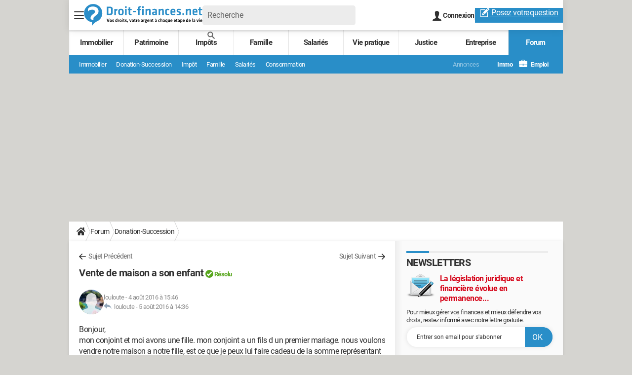

--- FILE ---
content_type: text/html; charset=UTF-8
request_url: https://droit-finances.commentcamarche.com/forum/affich-7223190-vente-de-maison-a-son-enfant
body_size: 50779
content:

<!--Akamai-ESI:PAGE:setreftime=1767885782/--><!DOCTYPE html>
<!--[if IE 8 ]> <html lang="fr" dir="ltr" class="no-js ie8 lt-ie9 oldie"> <![endif]-->
<!--[if IE 9 ]> <html lang="fr" dir="ltr" class="no-js ie9"> <![endif]-->
<!--[if gt IE 9]><!--> <html lang="fr" dir="ltr"> <!--<![endif]-->

<head prefix="og: http://ogp.me/ns# fb: http://ogp.me/ns/fb#">
    <meta charset="utf-8">
    <meta http-equiv="X-UA-Compatible" content="IE=edge,chrome=1">
    <meta name="viewport" content="width=device-width, initial-scale=1.0" />

    <style>
        :root {
            --for-color-primary: #298EC8;
            --for-color-primary--lighten: #4aa5da;
            --for-color-primary--darken: #257fb3;
        }
    </style>
    
    <title>Vente de maison a son enfant [Résolu] - Forum Donation-Succession</title>

<script>
    var dataLayer = [{"appConfig":{"subContainers":["GTM-5QLWLTT"]},"tagName1":"post-avec-ds-simili","site":"droit-finances.commentcamarche.net","environnement":"production","pageType/screenType":"classique","sessionType":"nonConnectee","userStatus":"Anonyme","forumTheme":"Donation-Succession","QuestionRepondue":"oui","QuestionResolue":"oui","NbReponses":4,"idArticle":7223190,"idAuthor":0,"DateFinDiscussion":"05-08-2016","DateDebutDiscussion":"04-08-2016","level1":"forum","level2":"Donation-Succession","application":"forum","pageCategory":"Sujet Forum","country":"US","asnum":"16509"}];

            !function(e){"use strict";var t,n,o,r=function(){},s=Object.getOwnPropertyNames(window.console).reduce((function(e,t){return"function"==typeof console[t]&&(e[t]=r),e}),{}),a=function(){return s},i=e.console;if("object"==typeof e.JSON&&"function"==typeof e.JSON.parse&&"object"==typeof e.console&&"function"==typeof Object.keys){var c={available:["others.catch","others.show"],broadcasted:[]},u={available:["others.catch","others.show"]},d=(t=/^\s+(.*)\s+$/g,n=function(e){return Math.pow(9,e)},o=function(e){return parseInt((e.charCodeAt()<<9)%242)},{get:function(e){e=e.replace(t,"$1");for(var r=[0,0,0],s=0,a=0;s<e.length;s++)a=parseInt(s/r.length),r[s%3]+=parseInt(o(e[s])/n(a));for(s=0;s<r.length;s++)r[s]>255&&(r[s]=255);return r},toRGB:function(e){return"rgb("+e.join(",")+")"},visible:function(e){return e[0]>220||e[1]>220||e[2]>220?[0,0,0]:[255,255,255]}});e.getConsole=function(e){if("string"!=typeof e)throw"getConsole need a tag name (string)";var t=e.split(".");if(function(e){var t,n=e.split(".")[0];-1===c.available.indexOf(n)&&(c.available.push(n),(t=document.createEvent("CustomEvent")).initCustomEvent("getConsole.tag.available",0,0,n),document.dispatchEvent(t)),-1===u.available.indexOf(e)&&(u.available.push(e),(t=document.createEvent("CustomEvent")).initCustomEvent("getConsole.fulltag.available",0,0,n),document.dispatchEvent(t))}(e=t[0]),-1!==c.broadcasted.indexOf(e)){var n=function(e){var t=[],n=[];return e.forEach((function(e){t.push("%c "+e.name+" "),n.push("background-color:"+e.bgColor+";color:"+e.color+";border-radius:2px;")})),[t.join("")].concat(n)}(t.map((function(e){var t=d.get(e);return{name:e,color:d.toRGB(d.visible(t)),bgColor:d.toRGB(t)}}))),o=["log","warn","error","info","group","groupCollapsed","groupEnd"].reduce(((e,t)=>(e[t]=n.reduce(((e,t)=>e.bind(window.console,t)),window.console[t]),e)),{});return Object.keys(i).forEach((function(e){void 0===o[e]&&(o[e]=i[e])})),o}return a()},e.getConsole.tags=c,c.broadcasted=function(){try{var e=localStorage.getItem("getConsole");e=null===e?[]:JSON.parse(e)}catch(t){e=[]}return e}(),-1!==c.broadcasted.indexOf("others.catch")&&(e.console=e.getConsole("others.show"))}else e.getConsole=a}(window),logger={_buffer:[],log:function(){"use strict";this._buffer.push(arguments)}},function(e){"use strict";var t={domains:["hpphmfubhnbobhfs","bnb{po.betztufn","beoyt","epvcmfdmjdl","hpphmftzoejdbujpo","wjefptufq","s77ofu","ufbet","vosvmznfejb","tnbsubetfswfs","tljnsftpvsdft","{fcftupg","uumce","hpphmfbqjt","wjefpqmb{b","hpphmfbetfswjdft","fggfdujwfnfbtvsf","pvucsbjo","ubcppmb"],classes:"ufyuBe!BeCpy!qvc`411y361!qvc`411y361n!qvc`839y:1!ufyu.be!ufyuBe!Mjhbuvt!ufyu`be!ufyu`bet!ufyu.bet!ufyu.be.mjolt",event:{category:"pbt`mpbefe",action:"gbjm"}},n=e.getConsole("inObs"),o=0,r={},s=function(e,t){return t=t||1,e.split("").map((function(e){return String.fromCharCode(e.charCodeAt()+t)})).join("")},a=[];e.integrityObserver={state:{net:null,dom:null,perf:null},corrupted:0,listen:function(e){this.corrupted?e(this.state):a.push(e)},sendToListeners:function(){a.forEach(function(e){e(this.state)}.bind(this))},reportCorruption:function(){var e=function(){"undefined"!=typeof ga?ga("send",{hitType:"event",eventCategory:s(t.event.category,-1),eventAction:s(t.event.action,-1),nonInteraction:1}):setTimeout(e,100)};e()},reportListCorruption:function(){var e,t=[];for(e in this.state)this.state[e]&&t.push(e);t.length>0&&((new Image).src="https://lists.ccmbg.com/st?t="+encodeURIComponent(t.join(","))+"&d="+window.location.host.split(/\./).slice(0,-1).join("."))},reportChange:function(){this.sendToListeners(),this.reportCorruption()},init:function(){var e=function(e){return function(t){this.state[e]=t,t&&(!this.corrupted&&this.reportChange(),this.corrupted=1)}.bind(this)};!function(e){if("undefined"!=typeof MutationObserver){var n=document.createElement("div"),o=document.getElementsByTagName("html")[0],r={},a={childList:1,attributes:1,characterData:1,subtree:1},i=0,c=new MutationObserver((function(t){t.forEach((function(t){"style"===t.attributeName&&(c.disconnect(),"none"===t.target.style.display&&!e.called&&(e.called=1)&&e.call(r,1))}))})),u=new MutationObserver((function(t){t.forEach((function(t){try{if("childList"===t.type&&"HTML"===t.target.nodeName&&t.addedNodes.length&&"BODY"===t.addedNodes[0].nodeName&&!i){i=1,t.addedNodes[0].appendChild(n);var o=getComputedStyle(n);if(r=t.addedNodes[0],u.disconnect(),/Trident/.test(navigator.userAgent))return void setTimeout((function(){!e.called&&(e.called=1)&&e.call(r,0)}),50);setTimeout((function(){t.addedNodes[0].removeChild(n)}),60),c.disconnect(),e.call(t.addedNodes[0],"none"===o.getPropertyValue("display")||/url\("about:abp/.test(o.getPropertyValue("-moz-binding")))}}catch(e){}}))}));n.className=s(t.classes,-1),n.style.display="block",u.observe(o,a),c.observe(n,a)}else e.call(0,0)}(e.call(this,"dom")),function(e,a){if("undefined"!=typeof MutationObserver&&void 0!==URL.prototype){var i=document.getElementsByTagName("html")[0],c=0,u=new MutationObserver((function(i){i.forEach((function(i){try{var d,l,f,p="",g=new Date,h=function(){};if("childList"===i.type&&i.addedNodes.length&&void 0!==(d=i.addedNodes[0]).src&&("SCRIPT"===(p=d.nodeName)||"IFRAME"===p)){try{l=new URL(d.src),f=l&&l.host?l.host.split(/\./).slice(-2).shift():null}catch(e){}h=i.addedNodes[0].onerror,i.addedNodes[0].onerror=function(){try{n.warn("Missing script",d.src),!c&&f&&-1!==t.domains.indexOf(s(f))&&(new Date).getTime()-g.getTime()<1500&&(n.warn("Integrity violation on ",d.src," not observing anymore !"),u.disconnect(),c=1,e(1)),"function"==typeof h&&h.apply(this,Array.prototype.slice.call(arguments))}catch(e){}},"function"==typeof performance.getEntriesByType&&o<2&&"SCRIPT"===p&&-1!==t.domains.indexOf(s(f))&&(void 0===r[f]||"hpphmfubhnbobhfs"===s(f))&&(r[f]=1,i.addedNodes[0].addEventListener("load",(function(){-1===performance.getEntriesByType("resource").map((function(e){return e.name})).indexOf(d.src)&&2==++o&&(u.disconnect(),a(1))})))}}catch(e){}}))}));u.observe(i,{childList:1,attributes:1,characterData:1,subtree:1})}else e.call(0,0)}(e.call(this,"net"),e.call(this,"perf")),window.addEventListener("load",function(){this.reportListCorruption()}.bind(this))}},"function"==typeof Object.bind&&e.integrityObserver.init()}(window),function(e,t,n,o){"use strict";void 0===e._gtm&&(e._gtm={events:{on:[],ready:[],readyAll:[],trigger:function(e){this._trigger.push(e)},_trigger:[]},versions:{},onReady:[]}),void 0===e._gtm.versions&&(e._gtm.versions={}),e._gtm.versions.staticheader=1,e._gtm.state="loading";var r=dataLayer[0].appConfig,s=["GTM-N4SNZN"],a=r.subContainers||[],i=e.getConsole("GTM").log,c=function(e){if(void 0!==t.dispatchEvent){var n=null;"function"==typeof Event?n=new Event(e):(n=t.createEvent("Event")).initEvent(e,0,0),t.dispatchEvent(n)}},u=function(){u.state++,u.state===s.length&&(e._gtm.state="loaded",c("gtm.loaded"))},d=function(){e._gtm.state="error",c("gtm.error"),l.clearWorkspacesInfo(this)};u.state=0,s=s.concat(a),i("Loading sub containers:",a);var l={infoKey:"ccm_gtm_workspaces",workspacesInfo:{},fetchWorkspacesInfo:function(){try{this.workspacesInfo=this.getInfoFromQuerystring()||this.getInfoFromCookie()||{}}catch(e){console.error("Cannot get workspaces info.",e)}},parseWorkspacesInfo:function(e){for(var t={},n=e.split("|"),o=0;o<n.length;o++){var r=n[o].split("::");3===r.length&&(t[r[0]]={container:r[0],workspace:r[1],auth:r[2]})}return t},removeInfoFromQuerystring:function(){if(""===e.location.search)return"";for(var t=e.location.search.substring(1).split("&"),n=[],o=0;o<t.length;o++){t[o].split("=")[0]!==this.infoKey&&n.push(t[o])}return"?"+n.join("&")},generatePreviewQuery:function(e){try{var t=this.workspacesInfo[e];return t?(i("["+t.container+'] loading custom workspace "'+t.workspace+'"'),dataLayer[0].appConfig.previewWorkspaces=dataLayer[0].appConfig.previewWorkspaces||[],dataLayer[0].appConfig.previewWorkspaces.push(t),"&gtm_auth="+t.auth+"&gtm_preview="+t.workspace+"&gtm_cookies_win=x"):""}catch(t){return console.error('Cannot generate preview query for container "'+e+'"',t),""}},getInfoFromQuerystring:function(){for(var t=(e.location.search||"").substring(1).split("&"),n=0;n<t.length;n++){var o=t[n].split("=");if(decodeURIComponent(o[0])===this.infoKey)return this.parseWorkspacesInfo(decodeURIComponent(o[1]))}return null},getInfoFromCookie:function(){try{var t=e.document.cookie.match("(^|;) ?"+this.infoKey+"=([^;]*)(;|$)");if(t)return this.parseWorkspacesInfo(decodeURIComponent(t[2]))}catch(e){}return null},clearWorkspacesInfo:function(t){try{var n=t.getAttribute("data-id");if(this.workspacesInfo[n]){i('Cannot load container "'+n+'". Clearing cookie and querystring param...');var o=e.location.hostname.split("."),r=o.length;o=r>2&&"br"===o[r-1]&&"com"===o[r-2]?o.slice(-3).join("."):o.slice(-2).join("."),document.cookie=this.infoKey+"=; domain= "+o+"; path=/; expires=Thu, 01 Jan 1970 00:00:01 GMT;";var s=this.removeInfoFromQuerystring();e.location.search=s}}catch(e){console.error("Cannot clear workspaces info.",e)}}};l.fetchWorkspacesInfo();for(var f=0,p=s.length;f<p;++f){e[o]=e[o]||[],e[o].push({"gtm.start":(new Date).getTime(),event:"gtm.js"});var g=l.generatePreviewQuery(s[f]),h=t.getElementsByTagName(n)[0],m=t.createElement(n);m.async=1,m.onload=u,m.onerror=d,m.setAttribute("data-id",s[f]),m.src="https://www.googletagmanager.com/gtm.js?id="+s[f]+g,h.parentNode.insertBefore(m,h)}}(window,document,"script","dataLayer"),OAS_AD_BUFFER=[],OAS_AD=function(){OAS_AD_BUFFER.push(Array.prototype.slice.call(arguments))},function(e){"use strict";function t(t){t instanceof ErrorEvent&&e._gtm.errors.push({message:t.message,stack:t.error?t.error.stack:void 0,name:t.error?t.error.name:void 0,filename:t.filename,line:t.lineno,column:t.colno})}function n(t){t.reason instanceof Error?e._gtm.errors.push({message:t.reason.message,stack:t.reason.stack,name:t.reason.name,promise:1,filename:t.reason.filename,line:t.reason.lineno,column:t.reason.colno}):e._gtm.errors.push({message:t.reason,promise:1})}e._gtm=e._gtm||{},e._gtm.errors=[],e._gtm.errors.types=[],e._gtm.errors.types.push({type:"error",callback:t}),e.addEventListener("error",t),e._gtm.errors.types.push({type:"unhandledrejection",callback:n}),e.addEventListener("unhandledrejection",n)}(window);    

    dataLayer.push({"event":"app.config","appConfig":{"asl":{"sitepage":"","keywords":["forum-donation-succession","donation-succession","forum","parallaxeinfeed","forum-7223190"]}}});
</script>


    <meta name="description" content="Meilleure r&eacute;ponse: Bonjour, je ne suis pas s&ucirc;re de bien comprendre, vous parlez de vente mais aussi de donner une partie de la valeur ? Car si chacun vous donne votre propre part dans le bien, il ne s'agit plus de vente mais de donation, avec les..." />
    <meta name="theme-color" content="#318ec7" />
    <meta name="msapplication-TileColor" content="#318ec7" />
    <meta name="msapplication-TileImage" content="https://astatic.ccmbg.com/droit-finances.commentcamarche.com/_skin/favicon/mstile-144x144.png" />
    <meta name="msapplication-config" content="https://astatic.ccmbg.com/droit-finances.commentcamarche.com/_skin/favicon/browserconfig.xml" />
    <meta name="twitter:card" content="summary_large_image" />
    <meta name="twitter:title" content="Vente de maison a son enfant" />
    <meta name="twitter:image" content="https://astatic.ccmbg.com/droit-finances.commentcamarche.com/_skin/favicon/og-image-1200x630.png" />
    <meta name="twitter:url" content="https://droit-finances.commentcamarche.com/forum/affich-7223190-vente-de-maison-a-son-enfant" />
    <meta name="twitter:site" content="@DroitFinances" />
    <meta name="referrer" content="always" />
    <meta name="googlebot" content="snippet,archive" />
    <meta name="robots" content="index, follow,max-snippet:-1, max-image-preview:large, max-video-preview:15" />
    <meta property="og:title" content="Vente de maison a son enfant"/>
    <meta property="og:type" content="website"/>
    <meta property="og:url" content="https://droit-finances.commentcamarche.com/forum/affich-7223190-vente-de-maison-a-son-enfant"/>
    <meta property="og:image" content="https://astatic.ccmbg.com/droit-finances.commentcamarche.com/_skin/favicon/og-image-1200x630.png"/>
    <meta property="og:site_name" content="Droit-Finances"/>
    <meta http-equiv="Content-Language" content="fr"/>
    <meta property="atm" content="aHR0cHM6Ly9kcm9pdC1maW5hbmNlcy5jb21tZW50Y2FtYXJjaGUuY29tL2ZvcnVtL2FmZmljaC03MjIzMTkwLXZlbnRlLWRlLW1haXNvbi1hLXNvbi1lbmZhbnQ=" />
    <link rel="canonical" href="https://droit-finances.commentcamarche.com/forum/affich-7223190-vente-de-maison-a-son-enfant" />
    
    <link rel="icon" href="https://astatic.ccmbg.com/droit-finances.commentcamarche.com/_skin/favicon/favicon-32x32.png" sizes="32x32" type="image/png" />
    <link rel="icon" href="https://astatic.ccmbg.com/droit-finances.commentcamarche.com/_skin/favicon/favicon-16x16.png" sizes="16x16" type="image/png" />
    <link rel="icon" href="https://astatic.ccmbg.com/droit-finances.commentcamarche.com/_skin/favicon/android-chrome-192x192.png" sizes="192x192" type="image/png" />
    <link rel="apple-touch-icon" href="https://astatic.ccmbg.com/droit-finances.commentcamarche.com/_skin/favicon/apple-touch-icon-57x57.png" sizes="57x57" />
    <link rel="apple-touch-icon" href="https://astatic.ccmbg.com/droit-finances.commentcamarche.com/_skin/favicon/apple-touch-icon-60x60.png" sizes="60x60" />
    <link rel="apple-touch-icon" href="https://astatic.ccmbg.com/droit-finances.commentcamarche.com/_skin/favicon/apple-touch-icon-72x72.png" sizes="72x72" />
    <link rel="apple-touch-icon" href="https://astatic.ccmbg.com/droit-finances.commentcamarche.com/_skin/favicon/apple-touch-icon-76x76.png" sizes="76x76" />
    <link rel="apple-touch-icon" href="https://astatic.ccmbg.com/droit-finances.commentcamarche.com/_skin/favicon/apple-touch-icon-114x114.png" sizes="114x114" />
    <link rel="apple-touch-icon" href="https://astatic.ccmbg.com/droit-finances.commentcamarche.com/_skin/favicon/apple-touch-icon-120x120.png" sizes="120x120" />
    <link rel="apple-touch-icon" href="https://astatic.ccmbg.com/droit-finances.commentcamarche.com/_skin/favicon/apple-touch-icon-144x144.png" sizes="144x144" />
    <link rel="apple-touch-icon" href="https://astatic.ccmbg.com/droit-finances.commentcamarche.com/_skin/favicon/apple-touch-icon-152x152.png" sizes="152x152" />
    <link rel="apple-touch-icon" href="https://astatic.ccmbg.com/droit-finances.commentcamarche.com/_skin/favicon/apple-touch-icon-180x180.png" sizes="180x180" />
    <link rel="preload" href="https://astatic.ccmbg.com/ccmcms_droit-finances/dist/external/fonts/Roboto-Gfonts-Regular.woff2" crossorigin as="font" />
    <link rel="preload" href="https://astatic.ccmbg.com/ccmcms_droit-finances/dist/external/fonts/Roboto-Gfonts-Bold.woff2" crossorigin as="font" />
        <link rel="manifest" href="https://astatic.ccmbg.com/droit-finances.commentcamarche.com/_skin/favicon/manifest.json"  />
    <link rel="mask-icon" href="https://astatic.ccmbg.com/droit-finances.commentcamarche.com/_skin/favicon/safari-pinned-tab.svg" color="#318ec7" />
    
<link rel="stylesheet" media="all" href="https://astatic.ccmbg.com/www.commentcamarche.net/dist/app/css/site_df.34af46814d474394bf36.css" /><link rel="stylesheet" media="all" href="https://astatic.ccmbg.com/www.commentcamarche.net/dist/app/css/skin_forum.b15e5cca926cb81e7c77.css" />

<script type="application/ld+json">{"@context":"https://schema.org","@type":"WebPage","breadcrumb":{"@type":"BreadcrumbList","itemListElement":[{"@type":"ListItem","position":1,"name":"Accueil","item":"https://droit-finances.commentcamarche.com/"},{"@type":"ListItem","position":2,"name":"Forum","item":"https://droit-finances.commentcamarche.com/forum/"},{"@type":"ListItem","position":3,"name":"Donation-Succession","item":"https://droit-finances.commentcamarche.com/forum/donation-succession-8"}]},"name":"Vente de maison a son enfant [Résolu] - Forum Donation-Succession","url":"https://droit-finances.commentcamarche.com/forum/affich-7223190-vente-de-maison-a-son-enfant"}</script>
        <!--INCLUDE ESI -->
    
        <link rel="stylesheet" media="all" href="https://astatic.ccmbg.com/ccmcms_droit-finances/dist/external/css/header.a25cc5e5c85fed68d374.css" /><link rel="stylesheet" media="all" href="https://astatic.ccmbg.com/ccmcms_droit-finances/dist/external/css/footer.1635ae8e86bb8deff633.css" />
    


</head>

<body class="flex-layout ntw_ccmdf">
<script src="https://astatic.ccmbg.com/www.commentcamarche.net/dist/app/js/runtimeInteractionHidden.3fa7d34f62e07fced1c9.js" type="text/javascript" crossorigin="anonymous"></script>
    <div class="jOverlay overlay"></div>
    <a name="top"></a>
    
    <div id="ctn_x02"><div id="ba_x02" class="ba x02"><script>OAS_AD("x02");</script></div></div>
    <div id="tt" style="display:none">
        <div id="tttop"></div>
        <div id="ttcont"></div>
        <div id="ttbot"></div>
    </div>
    <span class="tooltips" style="display:none" id="ntt"><span id="nttcont"></span><span class="arrowDown"></span></span>

    <div id="oasLayout" class="layout--flexbox">

        <img src="https://akm-static.ccmbg.com/a/aHR0cDovL2Ryb2l0LWZpbmFuY2VzLmNvbW1lbnRjYW1hcmNoZS5jb20vZm9ydW0vYWZmaWNoLTcyMjMxOTAtdmVudGUtZGUtbWFpc29uLWEtc29uLWVuZmFudA==/alpha.png" style="position: absolute;">    <!--INCLUDE ESI -->
    
        
<!--Akamai-ESI:FRAGMENT:/api/layout/header?client=ccmadmin_forum&esi=1/-->

<!--Akamai-ESI:FRAGMENT:setgentime=1768560043/-->
    
    
<!--Akamai-ESI:FRAGMENT:resetreftime=1768560043/-->
        
    
    <svg width="0" height="0" style="position:absolute;top:0;left:0;" xmlns="http://www.w3.org/2000/svg">
                <symbol viewBox="0 0 20 20" id="icon-Langue">
            <path fill="currentColor" d="M19.976 9.333a9.997 9.997 0 0 0-9.31-9.31V0H9.334v.023a9.999 9.999 0 0 0-9.31 9.31H0v1.334h.023a9.997 9.997 0 0 0 9.31 9.309V20h1.334v-.024a9.996 9.996 0 0 0 9.309-9.31H20V9.334h-.024zM6.26 2.18c-.644.856-1.179 1.93-1.568 3.153H2.695A8.712 8.712 0 0 1 6.26 2.18zM1.997 6.667h2.344a15.835 15.835 0 0 0-.328 2.666H1.36c.07-.938.292-1.836.638-2.666zm-.638 4h2.654c.036.929.15 1.824.328 2.666H1.997a8.592 8.592 0 0 1-.638-2.666zm1.336 4H4.69c.389 1.224.924 2.297 1.569 3.153a8.703 8.703 0 0 1-3.565-3.153zm6.638 3.914c-1.37-.366-2.55-1.838-3.266-3.914h3.266v3.914zm0-5.248H5.692a14.902 14.902 0 0 1-.345-2.666h3.986v2.666zm0-4H5.347c.038-.938.157-1.836.345-2.666h3.641v2.666zm0-4H6.067c.716-2.076 1.896-3.548 3.266-3.913v3.913zm7.972 0h-1.994c-.391-1.224-.924-2.297-1.571-3.153a8.72 8.72 0 0 1 3.565 3.153zM10.667 1.42c1.369.365 2.55 1.837 3.266 3.913h-3.266V1.42zm0 5.247h3.64c.189.83.305 1.728.346 2.666h-3.986V6.667zm0 4h3.986a14.78 14.78 0 0 1-.346 2.666h-3.64v-2.666zm0 7.914v-3.914h3.266c-.716 2.076-1.897 3.548-3.266 3.914zm3.073-.761c.644-.857 1.18-1.93 1.57-3.153h1.995a8.711 8.711 0 0 1-3.565 3.153zm4.263-4.487h-2.344c.178-.842.292-1.737.328-2.666h2.653a8.553 8.553 0 0 1-.637 2.666zm-2.016-4a15.891 15.891 0 0 0-.328-2.666h2.344c.346.83.568 1.728.638 2.666h-2.654z"/>
        </symbol>
                        <symbol viewBox="0 0 21 21" id="icon-Loupe">
            <path fill="currentColor" d="M20.475 18.313l-5.93-5.93c-1.266-1.265-3.242.711-1.976 1.977l5.93 5.93c1.266 1.266 3.242-.71 1.976-1.977z"></path>
            <path fill="currentColor" d="M4.54 4.354c2.13-1.976 5.219-1.976 7.35 0 2.13 1.977 1.884 5.312 0 7.35-1.977 2.131-5.312 1.884-7.35 0-2.1-1.976-1.884-5.311 0-7.35 1.235-1.297-.741-3.273-1.977-1.976-3.026 3.243-3.026 8.03 0 11.272 3.027 3.243 8.184 2.872 11.272 0 3.243-3.026 2.872-8.184 0-11.272-3.026-3.243-8.184-2.872-11.272 0-1.297 1.235.68 3.212 1.977 1.976z"/>
        </symbol>
                        <symbol viewBox="0 0 20 16" id="icon-Burger">
            <path fill="currentColor" d="M19.152 0H.848C.38 0 0 .448 0 1s.38 1 .848 1h18.304C19.62 2 20 1.552 20 1s-.38-1-.848-1zm0 6.984H.848c-.468 0-.848.448-.848 1 0 .553.38 1 .848 1h18.304c.468 0 .848-.447.848-1 0-.552-.38-1-.848-1zm0 7H.848c-.468 0-.848.448-.848 1 0 .553.38 1 .848 1h18.304c.468 0 .848-.447.848-1 0-.552-.38-1-.848-1z"></path>
        </symbol>
                        <symbol viewBox="0 0 17 19" id="icon-User">
            <path fill="currentColor" fill-rule="nonzero" d="M10.692 13.207c-.045-.741-.045-1.25-.045-1.946.314-.185.895-1.298 1.03-2.27.268 0 .67-.279.76-1.298.045-.556-.18-.88-.358-.973.447-1.298 1.297-5.33-1.566-5.747C10.2.417 9.44.14 8.455.14 4.474.233 4.026 3.245 4.876 6.72c-.134.093-.402.418-.358.974.135 1.02.537 1.297.76 1.297.09.973.717 2.086 1.03 2.271 0 .695.045 1.205-.045 1.946C5.547 15.385.223 14.783 0 19h17c-.224-4.217-5.503-3.615-6.308-5.793z"/>
        </symbol>
                        <symbol viewBox="0 0 21 15" xmlns="http://www.w3.org/2000/svg" id="icon-Mail">
            <path fill="currentColor" d="M18.02 0H1.82c-.26 0-.51.07-.73.17l8.8 8.8 1.96-1.9 6.9-6.9a1.7 1.7 0 00-.73-.17zM19.84 1.08l-6.82 6.5 6.82 6.5c.11-.22.18-.47.18-.74V1.82c0-.26-.07-.51-.18-.74zM.17.93c-.1.22-.17.47-.17.74v11.5c0 .27.07.52.17.75l6.5-6.5L.17.92z"/>
            <path fill="currentColor" d="M12.1 8.35l-1.97 1.89a.57.57 0 01-.8 0l-1.9-1.89-6.5 6.48c.23.1.47.17.74.17h16.2c.26 0 .5-.07.73-.17l-6.5-6.48z"/>
        </symbol>
                        <symbol viewBox="0 0 7 13" xmlns="http://www.w3.org/2000/svg" id="icon-back">
            <path d="M.3 7.1l5.3 5.6c.3.4.9.4 1.2 0s.3-.9 0-1.3L2.1 6.5l4.7-4.9c.3-.4.3-.9 0-1.3s-.9-.4-1.2 0L.3 5.9c-.2.1-.3.4-.3.6s.1.5.3.6z" fill="currentColor"/>
        </symbol>
            </svg>

    <svg width="0" height="0" style="position:absolute;top:0;left:0;" xmlns="http://www.w3.org/2000/svg">
            <symbol viewBox="0 0 264 50" id="Logo">
		<g fill="none" fill-rule="nonzero">
			<path fill="#2A8DC8" d="M20.583.333C9.333.333.208 9.458.208 20.708.208 31 7.833 39.5 17.75 40.875v8.792c2.375-5.417 9.792-9.834 9.917-9.875 7.75-2.875 13.25-10.334 13.25-19.084C40.958 9.458 31.833.333 20.583.333z"></path>
			<path fill="#FFF" d="M19.833 5.958c-7.75 0-11.166 4.209-11.166 8.209v2.791h.291c1.834-2.5 5.167-3.958 9.667-3.958 3.958 0 5.917 1.583 5.917 4.458 0 1.167-.417 2.417-1.792 3.542l-4.208 3.417c-2.917 2.375-3.834 4.541-3.834 7.458 0 1.958 1.834 3.5 3.625 3.5h2.792V33.25c0-2 .292-2.958 2.542-4.875l4.75-4.042c3.125-2.666 4.166-4.791 4.166-7.833-.041-5.708-4.5-10.542-12.75-10.542z"></path>
			<path fill="#2A8DC8" d="M57.875 6.292c4.625 0 6.208 2.333 6.208 5.041V20c0 2.667-1.583 5.042-6.208 5.042h-6.958V6.292h6.958zm-3.458 15.583H57.5c2.375 0 3.042-.958 3.042-2.75v-6.958c0-1.792-.667-2.75-3.042-2.75h-3.083v12.458zM74.792 14.167c-1.334.583-2.375 1.208-3.625 2V25H67.75V11.292h2.917l.208 1.5c.75-.5 2.375-1.459 3.583-1.792l.334 3.167zM82.458 25.292c-4.708 0-5.958-2.584-5.958-5.417v-3.458c0-2.792 1.25-5.417 5.958-5.417 4.709 0 5.959 2.583 5.959 5.417v3.458c0 2.833-1.292 5.417-5.959 5.417zm0-11.334c-1.833 0-2.541.834-2.541 2.375V20c0 1.542.708 2.375 2.541 2.375C84.292 22.375 85 21.542 85 20v-3.667c-.042-1.583-.708-2.375-2.542-2.375zM91.708 9.375V5.417h3.417v3.958h-3.417zm0 15.625V11.292h3.417V25h-3.417zM106.375 24.75c-.75.292-2.125.542-3 .542-2.5 0-3.75-1.167-3.75-3.625v-7.625h-2.042v-2.709h2.042V7.917l3.417-.459v3.875h3.5l-.209 2.709h-3.291v7.166c0 .75.333 1.209 1.25 1.209.5 0 1.125-.125 1.708-.292l.375 2.625zM108.791 15.708h7.084v2.875h-7.084zM127.417 8.167c-.667-.125-1.417-.209-1.959-.209-1.333 0-1.541.584-1.541 1.625v1.709h3.5L127.208 14h-3.291v11H120.5V14.042h-2.208v-2.709h2.208V9.417c0-2.834 1.333-4.25 4.375-4.25 1.083 0 2.042.125 2.958.375l-.416 2.625zM129.75 9.375V5.417h3.417v3.958h-3.417zm0 15.625V11.292h3.417V25h-3.417zM145.208 25v-9.542c0-.75-.291-1.083-1.083-1.083-.833 0-2.333.5-3.583 1.167V25h-3.417V11.292h2.625l.333 1.166c1.709-.833 3.875-1.416 5.5-1.416 2.292 0 3.084 1.583 3.084 4.041V25h-3.459zM162.583 25h-2.791l-.25-.917c-1.25.834-2.709 1.209-4.084 1.209-2.5 0-3.583-1.709-3.583-4.084 0-2.791 1.208-3.833 4-3.833h3.292v-1.417c0-1.5-.417-2.041-2.625-2.041-1.25 0-2.584.166-3.792.416l-.417-2.625c1.292-.375 3.167-.666 4.709-.666 4.291 0 5.583 1.5 5.583 4.958v9h-.042zm-3.416-5.167h-2.542c-1.125 0-1.417.292-1.417 1.334 0 .958.292 1.375 1.375 1.375 1 0 1.959-.334 2.584-.709v-2zM174.333 25v-9.542c0-.75-.291-1.083-1.083-1.083-.833 0-2.333.5-3.583 1.167V25h-3.417V11.292h2.625l.333 1.166c1.709-.833 3.875-1.416 5.5-1.416 2.292 0 3.084 1.583 3.084 4.041V25h-3.459zM180.958 20.042v-3.75c0-3.667 1.584-5.25 5.917-5.25.958 0 2.333.166 3.333.5l-.416 2.791c-.917-.25-2.167-.375-2.834-.375-1.958 0-2.541.584-2.541 2.292v3.792c0 1.666.583 2.291 2.541 2.291.875 0 1.875-.125 2.834-.375l.416 2.792c-.916.292-2.208.5-3.333.5-4.333.042-5.917-1.542-5.917-5.208zM198.833 22.458c1.334 0 2.709-.208 4.209-.666l.541 2.583c-1.541.583-3.416.875-5.041.875-4.292 0-5.792-2-5.792-5.292v-3.625c0-2.916 1.292-5.333 5.667-5.333s5.375 2.542 5.375 5.5v2.917h-7.625v.708c0 1.708.583 2.333 2.666 2.333zm-2.666-5.75h4.375v-.666c0-1.292-.375-2.209-2.084-2.209-1.666 0-2.291.917-2.291 2.209v.666zM211.125 25.292c-1.458 0-3.458-.334-4.708-.792l.458-2.625c1.167.333 2.667.583 4.083.583 1.5 0 1.75-.333 1.75-1.375 0-.833-.166-1.25-2.375-1.791-3.333-.834-3.75-1.667-3.75-4.292 0-2.75 1.209-3.958 5.125-3.958 1.25 0 2.917.166 4.125.458l-.333 2.708c-1.042-.208-2.708-.375-3.75-.375-1.5 0-1.75.334-1.75 1.167 0 1.083.083 1.167 1.958 1.667 3.834 1 4.209 1.5 4.209 4.333-.084 2.667-.917 4.292-5.042 4.292z"></path>
			<path fill="#298EC8" d="M219.583 21.083h3.5V25h-3.5zM235.25 25v-9.542c0-.75-.292-1.083-1.083-1.083-.834 0-2.334.5-3.584 1.167V25h-3.416V11.292h2.625l.333 1.166c1.708-.833 3.875-1.416 5.5-1.416 2.292 0 3.083 1.583 3.083 4.041V25h-3.458zM247.958 22.458c1.334 0 2.709-.208 4.209-.666l.541 2.583c-1.541.583-3.416.875-5.041.875-4.292 0-5.792-2-5.792-5.292v-3.625c0-2.916 1.292-5.333 5.667-5.333s5.375 2.542 5.375 5.5v2.917h-7.625v.708c0 1.708.583 2.333 2.666 2.333zm-2.666-5.75h4.375v-.666c0-1.292-.375-2.209-2.084-2.209-1.666 0-2.291.917-2.291 2.209v.666zM263.292 24.75c-.75.292-2.125.542-3 .542-2.5 0-3.75-1.167-3.75-3.625v-7.625H254.5v-2.709h2.042V7.917l3.416-.459v3.875h3.5l-.208 2.709h-3.292v7.166c0 .75.334 1.209 1.25 1.209.5 0 1.125-.125 1.709-.292l.375 2.625z"></path>
			<g fill="#000"><path d="M55.459 33.083h1.416l-2.125 7.125h-2l-2.125-7.125h1.417l1.708 5.959zM59.75 40.333c-1.792 0-2.292-1-2.292-2.041v-1.334c0-1.083.5-2.041 2.292-2.041 1.792 0 2.292 1 2.292 2.041v1.334c-.042 1.041-.5 2.041-2.292 2.041zm0-4.333c-.708 0-.958.292-.958.917v1.416c0 .584.25.917.958.917s.958-.292.958-.917v-1.416c0-.584-.291-.917-.958-.917zM64.875 40.333c-.542 0-1.333-.125-1.792-.291l.167-1c.458.125 1 .208 1.542.208.583 0 .666-.125.666-.542 0-.333-.083-.5-.916-.666-1.292-.292-1.417-.625-1.417-1.625 0-1.042.458-1.5 1.958-1.5.5 0 1.125.083 1.584.166l-.125 1.042c-.417-.083-1.042-.167-1.417-.167-.583 0-.667.125-.667.459 0 .416.042.458.75.625 1.459.375 1.584.583 1.584 1.666 0 1-.334 1.625-1.917 1.625zM70.083 36.75c0-1.167.5-1.833 1.709-1.833.458 0 1 .083 1.375.166v-2.166l1.291-.167v7.542h-1.041l-.125-.459c-.459.334-1 .542-1.667.542-1.042 0-1.625-.625-1.625-1.833V36.75h.083zm3.125-.583a5.271 5.271 0 00-1.166-.125c-.459 0-.667.208-.667.708v1.833c0 .417.167.667.625.667.417 0 .875-.208 1.167-.458v-2.625h.041zM78.708 36.083c-.5.209-.916.459-1.375.75v3.375h-1.291V35h1.125l.083.583c.292-.208.917-.541 1.375-.666l.083 1.166zM81.625 40.333c-1.792 0-2.292-1-2.292-2.041v-1.334c0-1.083.5-2.041 2.292-2.041 1.792 0 2.292 1 2.292 2.041v1.334c0 1.041-.5 2.041-2.292 2.041zm0-4.333c-.708 0-.958.292-.958.917v1.416c0 .584.25.917.958.917s.958-.292.958-.917v-1.416c.042-.584-.25-.917-.958-.917zM85.167 34.25v-1.5h1.291v1.5h-1.291zm0 5.958V35h1.291v5.208h-1.291zM90.792 40.125c-.292.125-.834.208-1.167.208-.958 0-1.417-.458-1.417-1.375v-2.916h-.791V35h.791v-1.292l1.292-.166v1.5h1.333l-.083 1.041H89.5v2.75c0 .292.125.459.458.459.209 0 .417-.042.667-.125l.167.958zM93.417 40.333c-.542 0-1.334-.125-1.792-.291l.167-1c.458.125 1 .208 1.541.208.584 0 .667-.125.667-.542 0-.333-.083-.5-.917-.666-1.291-.292-1.416-.625-1.416-1.625 0-1.042.458-1.5 1.958-1.5.5 0 1.125.083 1.583.166l-.125 1.042c-.416-.083-1.041-.167-1.416-.167-.584 0-.667.125-.667.459 0 .416.042.458.75.625 1.458.375 1.583.583 1.583 1.666-.041 1-.333 1.625-1.916 1.625zM96.667 38.708H98v1.584l-.833 1.416-.583-.333.583-1.167h-.5zM104.5 40.208h-1.708L101.125 35h1.334l1.208 3.958L104.875 35h1.334zM109 40.333c-1.792 0-2.292-1-2.292-2.041v-1.334c0-1.083.5-2.041 2.292-2.041 1.792 0 2.292 1 2.292 2.041v1.334c0 1.041-.5 2.041-2.292 2.041zM109 36c-.708 0-.958.292-.958.917v1.416c0 .584.25.917.958.917s.958-.292.958-.917v-1.416c0-.584-.25-.917-.958-.917zM115.333 40.125c-.291.125-.833.208-1.166.208-.959 0-1.417-.458-1.417-1.375v-2.916h-.792V35h.792v-1.292l1.292-.166v1.5h1.333l-.083 1.041h-1.25v2.75c0 .292.125.459.458.459.208 0 .417-.042.667-.125l.166.958zM119.042 36.083c-.5.209-.917.459-1.375.75v3.375h-1.292V35h1.125l.083.583c.292-.208.917-.541 1.375-.666l.084 1.166zM122 39.25c.5 0 1.042-.083 1.583-.25l.209 1a5.98 5.98 0 01-1.917.333c-1.625 0-2.208-.75-2.208-2v-1.375c0-1.125.5-2.041 2.166-2.041 1.667 0 2.042.958 2.042 2.083v1.125h-2.917v.25c.042.625.25.875 1.042.875zm-1-2.208h1.667v-.25c0-.5-.167-.834-.792-.834s-.875.334-.875.834v.25zM131.208 40.208h-1.083l-.083-.333a3.012 3.012 0 01-1.542.458c-.958 0-1.375-.666-1.375-1.541 0-1.042.458-1.459 1.542-1.459h1.25v-.541c0-.584-.167-.792-1-.792-.459 0-1 .083-1.459.167l-.166-1c.5-.167 1.208-.25 1.791-.25 1.625 0 2.125.583 2.125 1.875v3.416zm-1.291-1.958h-.959c-.416 0-.541.125-.541.5s.125.542.541.542c.375 0 .75-.125 1-.25v-.792h-.041zM135.292 36.083c-.5.209-.917.459-1.375.75v3.375h-1.292V35h1.125l.083.583c.292-.208.917-.541 1.375-.666l.084 1.166zM137.667 38.833c-.167.125-.292.25-.292.417 0 .125.083.208.292.208.583.084.916.084 1.5.167.833.083 1.125.5 1.125 1.25 0 1.125-.417 1.542-2.375 1.542-.584 0-1.417-.084-2-.25l.166-.959a8.046 8.046 0 001.75.209c1.042 0 1.25-.084 1.25-.417 0-.333-.083-.375-.5-.417-.583-.083-.833-.083-1.5-.166-.75-.084-1.041-.334-1.041-1 0-.417.291-.709.541-.875-.5-.292-.708-.792-.708-1.417v-.5c.042-1.083.583-1.75 2.083-1.75.334 0 .625.042.875.125h1.625v.667c-.166.041-.416.125-.583.166.125.209.167.5.167.834v.5c0 1.041-.625 1.708-2.084 1.708-.125-.042-.208-.042-.291-.042zm.291-2.875c-.625 0-.875.25-.875.75v.417c0 .5.25.708.875.708s.875-.208.875-.708v-.417c0-.541-.208-.75-.875-.75zM143.5 39.25c.5 0 1.042-.083 1.583-.25l.209 1a5.98 5.98 0 01-1.917.333c-1.625 0-2.208-.75-2.208-2v-1.375c0-1.125.5-2.041 2.166-2.041 1.667 0 2.042.958 2.042 2.083v1.125h-2.917v.25c.042.625.25.875 1.042.875zm-1-2.208h1.667v-.25c0-.5-.167-.834-.792-.834s-.875.334-.875.834v.25zM149.667 40.208v-3.666c0-.292-.125-.417-.417-.417-.333 0-.875.208-1.375.458v3.625h-1.292V35h1l.125.458c.667-.333 1.5-.541 2.084-.541.875 0 1.166.625 1.166 1.541v3.792h-1.291v-.042zM155.208 40.125c-.291.125-.833.208-1.166.208-.959 0-1.417-.458-1.417-1.375v-2.916h-.792V35h.792v-1.292l1.292-.166v1.5h1.333l-.083 1.041h-1.25v2.75c0 .292.125.459.458.459.208 0 .417-.042.667-.125l.166.958zM162.375 40.208h-1.083l-.084-.333a3.012 3.012 0 01-1.541.458c-.959 0-1.375-.666-1.375-1.541 0-1.042.458-1.459 1.541-1.459h1.25v-.541c0-.584-.166-.792-1-.792-.458 0-1 .083-1.458.167l-.167-1c.5-.167 1.209-.25 1.792-.25 1.625 0 2.125.583 2.125 1.875v3.416zm-1.625-5.75c-.542-.291-1-.583-1.583-1l.5-.791c.541.416 1.041.75 1.583 1.041l-.5.75zm.292 3.792h-.959c-.416 0-.541.125-.541.5s.125.542.541.542c.375 0 .75-.125 1-.25v-.792h-.041zM165.792 38.333v-1.416c0-1.417.625-2 2.25-2 .375 0 .875.083 1.291.208l-.166 1.083a5.405 5.405 0 00-1.084-.125c-.75 0-.958.209-.958.875v1.459c0 .625.208.875.958.875a5.09 5.09 0 001.084-.125l.166 1.083c-.333.125-.833.208-1.291.208-1.667-.125-2.25-.708-2.25-2.125zM173.583 40.208v-3.666c0-.292-.125-.417-.416-.417-.334 0-.875.208-1.375.458v3.625H170.5v-7.375l1.292-.166v2.708c.583-.292 1.333-.5 1.916-.5.875 0 1.167.625 1.167 1.542v3.791h-1.292zM180.208 40.208h-1.041l-.084-.333a3.012 3.012 0 01-1.541.458c-.959 0-1.375-.666-1.375-1.541 0-1.042.458-1.459 1.541-1.459h1.25v-.541c0-.584-.166-.792-1-.792-.458 0-1 .083-1.458.167l-.167-1c.5-.167 1.209-.25 1.792-.25 1.625 0 2.125.583 2.125 1.875v3.416h-.042zm-1.291-1.958h-.959c-.416 0-.541.125-.541.5s.125.542.541.542c.375 0 .75-.125 1-.25v-.792h-.041zM181.417 37c0-1.25.375-2.125 2.416-2.125.542 0 1.375.042 2.042.167v7.25l-1.292.166v-2.5c-.375.167-.958.292-1.541.292-1.125 0-1.584-.667-1.584-1.792V37h-.041zm3.125-.958c-.25-.042-.5-.042-.792-.042-.875 0-1.042.333-1.042.958v1.625c0 .417.167.625.667.625.375 0 .833-.166 1.167-.291v-2.875zM188.542 35v3.667c0 .291.125.416.416.416.334 0 .875-.208 1.375-.458V35h1.292v5.208h-1l-.125-.458c-.667.333-1.5.542-2.083.542-.875 0-1.167-.625-1.167-1.542V35h1.292zM195.208 39.25c.5 0 1.042-.083 1.584-.25l.208 1a5.98 5.98 0 01-1.917.333c-1.625 0-2.208-.75-2.208-2v-1.375c0-1.125.5-2.041 2.167-2.041 1.666 0 2.041.958 2.041 2.083v1.125h-2.916v.25c.041.625.25.875 1.041.875zm-1-2.208h1.667v-.25c0-.5-.167-.834-.792-.834s-.875.334-.875.834v.25zM202.625 39.25c.5 0 1.042-.083 1.583-.25l.209 1a5.98 5.98 0 01-1.917.333c-1.625 0-2.208-.75-2.208-2v-1.375c0-1.125.5-2.041 2.166-2.041 1.667 0 2.042.958 2.042 2.083v1.125h-2.917v.25c.042.625.25.875 1.042.875zm-1.083-5.542c.5-.291 1-.666 1.583-1.041l.5.791c-.583.417-1.042.667-1.625 1l-.458-.75zm.083 3.334h1.667v-.25c0-.5-.167-.834-.792-.834s-.875.334-.875.834v.25zM208.458 40.125c-.291.125-.833.208-1.166.208-.959 0-1.417-.458-1.417-1.375v-2.916h-.792V35h.792v-1.292l1.292-.166v1.5h1.333l-.083 1.041h-1.25v2.75c0 .292.125.459.458.459.208 0 .417-.042.667-.125l.166.958zM213.375 40.208h-1.083l-.084-.333a3.012 3.012 0 01-1.541.458c-.959 0-1.375-.666-1.375-1.541 0-1.042.458-1.459 1.541-1.459h1.25v-.541c0-.584-.166-.792-1-.792-.458 0-1 .083-1.458.167l-.167-1c.5-.167 1.209-.25 1.792-.25 1.625 0 2.125.583 2.125 1.875v3.416zm-1.292-1.958h-.958c-.417 0-.542.125-.542.5s.125.542.542.542c.375 0 .75-.125 1-.25v-.792h-.042zM219.208 38.5c0 1.167-.5 1.833-1.708 1.833a6.9 6.9 0 01-1.375-.166v2.166l-1.292.167V35h1.042l.125.458c.458-.333 1-.541 1.667-.541 1.041 0 1.625.625 1.625 1.791V38.5h-.084zm-3.125.583a5.27 5.27 0 001.167.125c.458 0 .667-.208.667-.708v-1.833c0-.417-.167-.667-.625-.667-.417 0-.875.208-1.167.458v2.625h-.042zM222.583 39.25c.5 0 1.042-.083 1.584-.25l.208 1a5.98 5.98 0 01-1.917.333c-1.625 0-2.208-.75-2.208-2v-1.375c0-1.125.5-2.041 2.167-2.041 1.666 0 2.041.958 2.041 2.083v1.125h-2.916v.25c.041.625.25.875 1.041.875zm-1-2.208h1.667v-.25c0-.5-.167-.834-.792-.834s-.875.334-.875.834v.25zM227.708 36.75c0-1.167.5-1.833 1.709-1.833.458 0 1 .083 1.375.166v-2.166l1.291-.167v7.542h-1.041l-.125-.459c-.459.334-1 .542-1.667.542-1.042 0-1.625-.625-1.625-1.833V36.75h.083zm3.084-.583a5.271 5.271 0 00-1.167-.125c-.458 0-.667.208-.667.708v1.833c0 .417.167.667.625.667.417 0 .875-.208 1.167-.458v-2.625h.042zM235.708 39.25c.5 0 1.042-.083 1.584-.25l.208 1a5.98 5.98 0 01-1.917.333c-1.625 0-2.208-.75-2.208-2v-1.375c0-1.125.5-2.041 2.167-2.041 1.666 0 2.041.958 2.041 2.083v1.125h-2.916v.25c.041.625.25.875 1.041.875zm-1-2.208h1.667v-.25c0-.5-.167-.834-.792-.834s-.875.334-.875.834v.25zM241.042 40.208v-7.375l1.292-.166v7.541zM247.708 40.208h-1.083l-.083-.333a3.012 3.012 0 01-1.542.458c-.958 0-1.375-.666-1.375-1.541 0-1.042.458-1.459 1.542-1.459h1.25v-.541c0-.584-.167-.792-1-.792-.459 0-1 .083-1.459.167l-.166-1c.5-.167 1.208-.25 1.791-.25 1.625 0 2.125.583 2.125 1.875v3.416zm-1.291-1.958h-.959c-.416 0-.541.125-.541.5s.125.542.541.542c.375 0 .75-.125 1-.25v-.792h-.041zM254.084 40.208h-1.71L250.71 35h1.333l1.208 3.958L254.459 35h1.333zM256.542 34.25v-1.5h1.291v1.5h-1.291zm0 5.958V35h1.291v5.208h-1.291zM261.458 39.25c.5 0 1.042-.083 1.584-.25l.208 1a5.98 5.98 0 01-1.917.333c-1.625 0-2.208-.75-2.208-2v-1.375c0-1.125.5-2.041 2.167-2.041 1.666 0 2.041.958 2.041 2.083v1.125h-2.916v.25c0 .625.25.875 1.041.875zm-1.041-2.208h1.666v-.25c0-.5-.166-.834-.791-.834s-.875.334-.875.834v.25z"></path>
			</g>
		</g>
	</symbol>
                <symbol viewBox="0 0 23 27" id="icon-App">
            <path fill="currentColor" d="M2.487 8.272c0-1.845 1.534-3.347 3.42-3.347 1.885 0 3.419 1.502 3.419 3.347v2.697c.95-.284 1.643-1.15 1.643-2.172V2.27c0-1.25-1.041-2.27-2.32-2.27H3.164C1.884 0 .844 1.019.844 2.27v6.527c0 1.022.693 1.888 1.643 2.172V8.272zM20.461 0h-5.485c-1.279 0-2.32 1.087-2.32 2.423V9.39c0 1.336 1.041 2.424 2.32 2.424h5.485c1.28 0 2.32-1.088 2.32-2.424V2.423c0-1.336-1.04-2.423-2.32-2.423z"></path>
            <path fill="currentColor" d="M16.06 14.909c-.917 0-1.66.79-1.66 1.763v-.898c0-.974-.742-1.764-1.658-1.764-.917 0-1.66.79-1.66 1.764v-.756c0-.926-.671-1.685-1.525-1.757a1.58 1.58 0 0 0-.133-.006c-.67 0-1.245.421-1.508 1.027a1.85 1.85 0 0 0-.151.736V8.513c0-.973-.743-1.763-1.66-1.763-.916 0-1.658.79-1.658 1.763v15.14l-.072-.01-1.022-4.65c-.209-.949-1.101-1.538-1.993-1.316-.938 0-1.53.793-1.317 1.763l1.186 5.392c.62 4.218 16.488 1.535 16.489-1.723v-6.437c0-.974-.742-1.763-1.658-1.763z"/>
        </symbol>
                        <symbol viewBox="0 0 26 24" id="icon-Chat">
            <path fill="currentColor" d="M16.158 0H2.294C1.024 0 0 1.044 0 2.338v9.35c0 1.294 1.024 2.338 2.294 2.338h.764v2.338c0 .563.572.97 1.132.686.015-.016.046-.016.061-.032 4.206-2.874 3.263-2.233 4.205-2.867a.758.758 0 0 1 .413-.125h7.289c1.27 0 2.294-1.044 2.294-2.338v-9.35C18.452 1.044 17.427 0 16.158 0zM10.04 9.35H3.823c-1.008 0-1.012-1.558 0-1.558h6.218c1.008 0 1.012 1.559 0 1.559zm4.588-3.116H3.823c-1.008 0-1.012-1.559 0-1.559h10.806c1.008 0 1.012 1.559 0 1.559z"/>
            <path fill="currentColor" d="M23.706 6.857h-3.823v5.455c0 2.151-1.712 3.897-3.822 3.897H9l-1.453.982v1.356c0 1.294 1.025 2.338 2.294 2.338h7.518l4.389 2.993c.599.339 1.193-.074 1.193-.655v-2.338h.764c1.27 0 2.294-1.044 2.294-2.338V9.195c0-1.294-1.024-2.338-2.294-2.338z"/>
        </symbol>
                        <symbol viewBox="0 0 33 25" id="icon-Laptop">
            <path fill="currentColor" d="M1.614 21.296h30.688a.695.695 0 0 0 .594-.337.72.72 0 0 0 .03-.69l-2.125-4.11V2.84C30.8 1.275 29.656 0 28.118 0H5.799C4.26 0 3.116 1.273 3.116 2.84v13.32L.99 20.268a.72.72 0 0 0 .031.69c.127.21.352.337.593.337zM5.884 2.84h22.148v12.777H5.884V2.84zm26.99 19.677a.693.693 0 0 0-.567-.295h-11.77a.692.692 0 0 0-.49.204l-.286.287a.697.697 0 0 1-.49.204H13.73a.697.697 0 0 1-.49-.204l-.287-.287a.691.691 0 0 0-.49-.204H.692a.693.693 0 0 0-.652.927A2.774 2.774 0 0 0 2.644 25h27.712a2.774 2.774 0 0 0 2.604-1.85.697.697 0 0 0-.086-.633z"/>
        </symbol>
                        <symbol viewBox="0 0 18 24" id="icon-Lock">
            <path fill="currentColor" d="M17.5 8.889H16V6.914C16 3.1 12.86 0 9 0S2 3.101 2 6.914v1.975H.5c-.276 0-.5.22-.5.494v12.345c0 1.09.897 1.976 2 1.976h14c1.103 0 2-.886 2-1.976V9.383a.497.497 0 0 0-.5-.494zm-7.003 10.316a.492.492 0 0 1-.124.384.503.503 0 0 1-.373.164H8a.503.503 0 0 1-.373-.164.49.49 0 0 1-.124-.384l.315-2.802A1.946 1.946 0 0 1 7 14.815c0-1.09.897-1.976 2-1.976s2 .886 2 1.976c0 .638-.306 1.22-.818 1.588l.315 2.802zM13 8.889H5V6.914c0-2.179 1.794-3.951 4-3.951s4 1.772 4 3.95V8.89z"/>
        </symbol>
                        <symbol viewBox="0 0 17 15" id="icon-Job">
            <path fill="currentColor" d="M7.735 7.942h1.53v1.764H17s-.125-3.933-.17-5.165c-.042-1.17-.445-1.894-1.7-1.894h-2.726L11.386.658C11.105.108 11.01 0 10.384 0H6.616c-.625 0-.72.107-1.002.657l-1.017 1.99H1.87c-1.255 0-1.654.725-1.7 1.894C.124 5.71 0 9.706 0 9.706h7.735V7.942zM6.503 1.689c.194-.38.26-.455.694-.455h2.606c.433 0 .5.075.694.455l.49.957H6.013l.49-.957zm2.762 10.663h-1.53v-1.764H.425s.105 1.586.17 2.931C.622 14.08.78 15 2.125 15h12.75c1.345 0 1.5-.922 1.53-1.48.074-1.383.17-2.932.17-2.932h-7.31v1.765z"/>
        </symbol>
                        <symbol viewBox="0 0 17 28" id="icon-Mobile">
            <path fill="currentColor" d="M7.615 4.667h1.062c.294 0 .531-.348.531-.778 0-.43-.237-.778-.53-.778H7.614c-.294 0-.532.348-.532.778 0 .43.238.778.532.778z"></path>
            <path fill="currentColor" d="M14.875 0H2.125C.953 0 0 1.046 0 2.333v23.334C0 26.954.953 28 2.125 28h12.75C16.047 28 17 26.954 17 25.667V2.333C17 1.046 16.047 0 14.875 0zm-4.781 25.667H6.906c-.293 0-.531-.261-.531-.584 0-.322.238-.583.531-.583h3.188c.293 0 .531.26.531.583 0 .323-.238.584-.531.584zm4.781-3.5H2.125V2.333h12.75v19.834z"/>
            <ellipse fill="currentColor" cx="13.458" cy="3.889" rx="1" ry="1"/>
        </symbol>
                        <symbol viewBox="0 0 26 23" id="icon-Camera">
            <path fill="currentColor" d="M15.076 10.244a3.015 3.015 0 0 1 0 4.216 2.904 2.904 0 0 1-4.152 0 3.015 3.015 0 0 1 0-4.216 2.904 2.904 0 0 1 4.152 0"/>
            <path fill="currentColor" d="M22.75 3.286h-2.246L18.878 0H7.12L5.496 3.287l-2.243.004C1.466 3.295.01 4.767.01 6.575L0 19.713C0 21.526 1.458 23 3.25 23h19.5c1.792 0 3.25-1.474 3.25-3.286V6.571c0-1.812-1.458-3.285-3.25-3.285zM13 18.893c-3.585 0-6.5-2.948-6.5-6.572C6.5 8.698 9.414 5.75 13 5.75c3.584 0 6.5 2.948 6.5 6.571 0 3.624-2.916 6.572-6.5 6.572z"/>
        </symbol>
                        <symbol viewBox="0 0 20 22" id="icon-Download">
            <path fill="currentColor" d="M15.324 10.028a.67.67 0 0 0-.612-.403h-2.693V.687A.68.68 0 0 0 11.346 0H8.654a.68.68 0 0 0-.673.688v8.937H5.289a.673.673 0 0 0-.613.403.697.697 0 0 0 .106.737l4.712 5.5a.665.665 0 0 0 1.012 0l4.712-5.5a.697.697 0 0 0 .106-.737z"/>
            <path fill="currentColor" d="M17.333 14.929v4.242H2.667V14.93H0v5.657C0 21.368.597 22 1.333 22h17.334c.737 0 1.333-.632 1.333-1.414v-5.657h-2.667z"/>
        </symbol>
                        <symbol viewBox="0 0 28 26" id="icon-SmartHome">
            <path fill="currentColor" d="M27.8 11.963L14.382.145a.58.58 0 0 0-.766 0L.201 11.963a.597.597 0 0 0-.164.653c.085.23.303.384.546.384H3.5v12.41c0 .326.26.59.583.59h19.834a.587.587 0 0 0 .583-.59V13h2.917c.243 0 .46-.153.546-.384a.597.597 0 0 0-.164-.653zM14 21.273c-.643 0-1.167-.53-1.167-1.182 0-.652.524-1.182 1.167-1.182s1.167.53 1.167 1.182c0 .651-.524 1.182-1.167 1.182zm2.683-2.485a.577.577 0 0 1-.817-.116c-.894-1.202-2.843-1.201-3.733.001a.58.58 0 0 1-.817.118.597.597 0 0 1-.116-.828 3.459 3.459 0 0 1 2.8-1.418c1.11 0 2.13.516 2.798 1.416a.596.596 0 0 1-.115.827zm1.689-1.7a.579.579 0 0 1-.823-.067A4.638 4.638 0 0 0 14 15.363a4.64 4.64 0 0 0-3.549 1.658.577.577 0 0 1-.822.065.595.595 0 0 1-.064-.833A5.796 5.796 0 0 1 14 14.182c1.708 0 3.326.755 4.436 2.072.21.248.18.62-.064.833zm1.661-1.688a.579.579 0 0 1-.823-.045A6.973 6.973 0 0 0 14 13c-1.985 0-3.885.86-5.212 2.357a.58.58 0 0 1-.824.045.596.596 0 0 1-.044-.834 8.134 8.134 0 0 1 6.08-2.75 8.133 8.133 0 0 1 6.078 2.747.596.596 0 0 1-.045.835z"/>
        </symbol>
                        <symbol viewBox="0 0 15 16" id="icon-write">
            <path fill="currentColor" d="M11.287 14.521H.963V4.198h6.25l.964-.963H.489a.492.492 0 0 0-.489.49V15.01c0 .268.221.489.49.489h11.286c.268 0 .49-.205.49-.49V7.293l-.98.963v6.266Z"/><path fill="currentColor" d="m4.594 8.097 2.794 2.794 5.667-5.667L10.26 2.43 4.594 8.097ZM14.823 2.588 12.897.678a.62.62 0 0 0-.869 0L10.877 1.83l2.794 2.794 1.153-1.152a.639.639 0 0 0 0-.884ZM3.283 12.69l3.489-1.184-2.794-2.794-1.184 3.489c-.11.3.19.6.49.49Z"/>
        </symbol>
                        <symbol viewBox="0 0 20 20" id="icon-bell">
            <path fill="currentColor" d="m16.947 16.654-1.288-2.213a6.73 6.73 0 0 1-.909-3.383V9.12c0-2.447-1.584-4.517-3.75-5.184V2.547C11 1.694 10.327 1 9.5 1 8.672 1 8 1.694 8 2.547v1.388c-2.166.667-3.75 2.737-3.75 5.184v1.94c0 1.19-.315 2.36-.909 3.38l-1.288 2.214a.397.397 0 0 0-.004.39c.067.121.19.196.325.196h14.251c.135 0 .26-.075.326-.196a.398.398 0 0 0-.004-.39ZM6.938 18.453C7.36 19.364 8.255 20 9.299 20c1.044 0 1.94-.636 2.362-1.547H6.938Z"/>
        </symbol>
            </svg>

<header class="header_top--new jHeader" role="banner" data-channel="">
    <div class="header_top_left-bloc">
        <nav class="top_burger" id="jBurgerMenuNode">
            <button class="top_btn jBurgerMenuButtonNode">
                <svg xmlns="http://www.w3.org/2000/svg" width="20" height="20"
                     viewBox="0 0 20 20" fill="none" stroke="currentColor" stroke-width="2" stroke-linecap="round">
                    <line x1="1" y1="10" x2="19" y2="10"></line>
                    <line x1="1" y1="3" x2="19" y2="3"></line>
                    <line x1="1" y1="17" x2="19" y2="17"></line>
                </svg>
            </button>
            <div class="top_subnav header_burger_nav">
                <ul>
                    <li class="header_burger_close">
                        <button class="jBurgerMenuButtonNode">
                            <svg class="top_icon">
                                <use xlink:href="#icon-back"></use>
                            </svg>
                            Menu principal                        </button>
                    </li>
                    <li class="header_burger_search">
                        <div class="top_search jSearchNode">
                            <form action="/s/" class="search_form" method="get" role="search" data-url="https://www.commentcamarche.net/s/">
                                <fieldset>
                                    <legend>Moteur de recherche</legend>
                                    <label for="f_libelle">Rechercher</label>
                                    <input type="search" name="f_libelle" class="jSearchLabel" placeholder="Recherche">
                                    <button type="submit">
                                        <svg class="search_icon" width="15" height="15">
                                            <use xlink:href="#icon-Loupe"></use>
                                        </svg>
                                    </button>
                                </fieldset>
                            </form>
                        </div>
                    </li>
                                            <li class="header_burger_back">
                            <button data-path="">
                                Menu principal                            </button>
                        </li>

                        <li class="active"><a href="https://droit-finances.commentcamarche.com/forum/">Forum</a></li>

                                                                                                            <li>
                                <a href="https://droit-finances.commentcamarche.com/forum/immobilier-1">Immobilier</a>
                                                            </li>
                                                                                                            <li>
                                <a href="https://droit-finances.commentcamarche.com/forum/donation-succession-8">Donation-Succession</a>
                                                            </li>
                                                                                                            <li>
                                <a href="https://droit-finances.commentcamarche.com/forum/impots-4">Impôt</a>
                                                            </li>
                                                                                                            <li>
                                <a href="https://droit-finances.commentcamarche.com/forum/famille-26">Famille</a>
                                                            </li>
                                                                                                            <li>
                                <a href="https://droit-finances.commentcamarche.com/forum/salaries-6">Salariés</a>
                                                            </li>
                                                                                                            <li>
                                <a href="https://droit-finances.commentcamarche.com/forum/consommation-11">Consommation</a>
                                                            </li>
                                                            </ul>
            </div>
        </nav>
        <a class="top_logo"  href="https://droit-finances.commentcamarche.com/">
            <svg>
                                                <use xlink:href="#Logo"></use>
            </svg>
        </a>
        <div class="top_search jSearchNode">
            <form action="/s/" class="search_form" method="get" role="search" data-url="https://droit-finances.commentcamarche.com/s/">
                <fieldset>
                    <legend>Moteur de recherche</legend>
                    <label for="f_libelle">Rechercher</label>
                    <input type="search" name="f_libelle" class="jSearchLabel" placeholder="Recherche">
                    <button type="submit">
                        <svg class="search_icon" width="15" height="15">
                            <use xlink:href="#icon-Loupe"></use>
                        </svg>
                    </button>
                </fieldset>
            </form>
        </div>
    </div>

    <div class="header_top_right-bloc">
                    <a rel="nofollow" href="https://droit-finances.commentcamarche.com/account/login" class="top_login" id="jLoginNode">
                <svg class="top_icon">
                    <use xlink:href="#icon-User"></use>
                </svg>
                <span class="h-hide-bk">Connexion</span>
            </a>
            <span class="top_separator h-hide-bk"></span>
        
        <a data-ga-event-click-category="Forum" data-ga-event-click-action="Ask_question" data-ga-event-click-label="Ask_question_headersite"
           href="https://droit-finances.commentcamarche.com/forum/new" class="button--standard" id="create_new_question">
            <svg class="top_icon">
                <use xlink:href="#icon-write"></use>
            </svg>
            <span class="h-hide-bk">Posez votre </span>question        </a>
    </div>
</header>
<nav class="primary-nav">
                                                    <a href="https://droit-finances.commentcamarche.com/immobilier/guide-immobilier/" title="Immobilier" class="nav_item ">
                                        Immobilier
                </a>
                                                            <a href="https://droit-finances.commentcamarche.com/patrimoine/guide-patrimoine/" title="Patrimoine" class="nav_item ">
                                        Patrimoine
                </a>
                                                            <a href="https://droit-finances.commentcamarche.com/impots/guide-impots/" title="Impôts" class="nav_item ">
                                        Impôts
                </a>
                                                            <a href="https://droit-finances.commentcamarche.com/famille/guide-famille/" title="Famille" class="nav_item ">
                                        Famille
                </a>
                                                            <a href="https://droit-finances.commentcamarche.com/salaries/guide-salaries/" title="Salariés" class="nav_item ">
                                        Salariés
                </a>
                                                            <a href="https://droit-finances.commentcamarche.com/vie-pratique/guide-vie-pratique/" title="Vie pratique" class="nav_item ">
                                        Vie pratique
                </a>
                                                            <a href="https://droit-finances.commentcamarche.com/justice/guide-justice/" title="Justice" class="nav_item ">
                                        Justice
                </a>
                                                            <a href="https://droit-finances.commentcamarche.com/entreprise/guide-entreprise/" title="Entreprise" class="nav_item ">
                                        Entreprise
                </a>
                                                            <a href="https://droit-finances.commentcamarche.com/forum/" title="Forum" class="nav_item active">
                                        Forum
                </a>
                        </nav>

<nav class="secondary-nav">
                                                                                                                                                                                                                                                                                                    <a href="https://droit-finances.commentcamarche.com/forum/immobilier-1" class="secondary-nav_item" title="Immobilier">Immobilier</a>
                                                                                                <a href="https://droit-finances.commentcamarche.com/forum/donation-succession-8" class="secondary-nav_item" title="Donation-Succession">Donation-Succession</a>
                                                                                                <a href="https://droit-finances.commentcamarche.com/forum/impots-4" class="secondary-nav_item" title="Impôt">Impôt</a>
                                                                                                <a href="https://droit-finances.commentcamarche.com/forum/famille-26" class="secondary-nav_item" title="Famille">Famille</a>
                                                                                                <a href="https://droit-finances.commentcamarche.com/forum/salaries-6" class="secondary-nav_item" title="Salariés">Salariés</a>
                                                                                                <a href="https://droit-finances.commentcamarche.com/forum/consommation-11" class="secondary-nav_item" title="Consommation">Consommation</a>
                                                                                    
        <span class="secondary-nav_item--right">
        <span class="secondary-nav_intertitle">Annonces</span>
        <a href="https://immobilier.lefigaro.fr/?utm_source=droit_finance&utm_medium=partenaires&utm_campaign=partenaire_droitfinance&utm_content=header" class="immo" title="Immo" target="_blank">
            <svg class="secondary-nav_icon">
                <use xlink:href="#icon-Immo"></use>
            </svg>
            Immo
        </a>
        <a href="https://www.cadremploi.fr/" class="job-offer" title="Emploi" target="_blank">
            <svg class="secondary-nav_icon">
                <use xlink:href="#icon-Job"></use>
            </svg>
            Emploi
        </a>
    </span>
</nav>

<script type="application/x-burgerMenu" id="jBurgerMenuJson">
    {"headerItems":{"index":{"url":"https:\/\/droit-finances.commentcamarche.com\/","label":"Accueil principal"},"immobilier":{"url":"https:\/\/droit-finances.commentcamarche.com\/immobilier\/guide-immobilier\/","label":"Immobilier","submenu":{"Forum":{"label":"Forum","url":"https:\/\/droit-finances.commentcamarche.com\/forum\/immobilier-1"},"Achat-vente":{"label":"Achat","url":"https:\/\/droit-finances.commentcamarche.com\/immobilier\/guide-immobilier\/achat-vente\/"},"financement-immobilier":{"label":"Financement","url":"https:\/\/droit-finances.commentcamarche.com\/immobilier\/guide-immobilier\/pret-immobilier\/"},"louer":{"label":"Louer","url":"https:\/\/droit-finances.commentcamarche.com\/immobilier\/guide-immobilier\/location\/"},"travaux-construction":{"label":"Travaux","url":"https:\/\/droit-finances.commentcamarche.com\/immobilier\/guide-immobilier\/travaux-construction\/"},"voisinage":{"label":"Voisinage","url":"https:\/\/droit-finances.commentcamarche.com\/immobilier\/guide-immobilier\/voisinage\/"},"fiscalite-immobiliere":{"label":"Fiscalit\u00e9","url":"https:\/\/droit-finances.commentcamarche.com\/immobilier\/guide-immobilier\/fiscalite-immobiliere\/"},"copropriete":{"label":"Droit de la copropri\u00e9t\u00e9","url":"https:\/\/droit-finances.commentcamarche.com\/immobilier\/guide-immobilier\/copropriete\/"},"sos-avocat":{"label":"SOS Avocat","url":"https:\/\/avocat.juritravail.com\/juridique-7122?tracker_id=v2_2060","hideForDesktop":true,"hideOnSecondaryNav":true}}},"patrimoine":{"url":"https:\/\/droit-finances.commentcamarche.com\/patrimoine\/guide-patrimoine\/","label":"Patrimoine","submenu":{"Forum":{"label":"Forum","url":"https:\/\/droit-finances.commentcamarche.com\/forum\/donation-succession-8"},"transmission":{"label":"Transmission","url":"https:\/\/droit-finances.commentcamarche.com\/patrimoine\/guide-patrimoine\/transmission\/"},"Banque et cr\u00e9dit":{"label":"Banque et cr\u00e9dit","url":"https:\/\/droit-finances.commentcamarche.com\/patrimoine\/guide-patrimoine\/banque-credit\/"},"retraite":{"label":"Pension et retraite","url":"https:\/\/droit-finances.commentcamarche.com\/patrimoine\/guide-patrimoine\/pension-et-retraite\/"},"placements":{"label":"Placements","url":"https:\/\/droit-finances.commentcamarche.com\/patrimoine\/guide-patrimoine\/placements\/"},"sos-avocat":{"label":"SOS Avocat","url":"https:\/\/avocat.juritravail.com\/juridique-7122?tracker_id=v2_2060","hideForDesktop":true,"hideOnSecondaryNav":true}}},"impot":{"url":"https:\/\/droit-finances.commentcamarche.com\/impots\/guide-impots\/","label":"Imp\u00f4ts","submenu":{"forum":{"label":"Forum","url":"https:\/\/droit-finances.commentcamarche.com\/forum\/impots-4"},"declaration":{"label":"D\u00e9claration-bar\u00e8me","url":"https:\/\/droit-finances.commentcamarche.com\/impots\/guide-impots\/declaration-bareme\/"},"reduction":{"label":"R\u00e9duction","url":"https:\/\/droit-finances.commentcamarche.com\/impots\/guide-impots\/reductions-d-impot\/"},"salaires":{"label":"Salaires","url":"https:\/\/droit-finances.commentcamarche.com\/impots\/guide-impots\/salaires\/"},"plus-values":{"label":"Plus-values","url":"https:\/\/droit-finances.commentcamarche.com\/impots\/guide-impots\/imposition-du-patrimoine\/plus-values-et-revenus\/"},"impots-locaux":{"label":"Imp\u00f4ts locaux","url":"https:\/\/droit-finances.commentcamarche.com\/impots\/guide-impots\/impots-locaux\/"},"ifi":{"label":"Imp\u00f4t sur la fortune","url":"https:\/\/droit-finances.commentcamarche.com\/impots\/guide-impots\/imposition-du-patrimoine\/impot-sur-la-fortune\/"},"sos-avocat":{"label":"SOS Avocat","url":"https:\/\/avocat.juritravail.com\/juridique-7122?tracker_id=v2_2060","hideForDesktop":true,"hideOnSecondaryNav":true}}},"famille":{"url":"https:\/\/droit-finances.commentcamarche.com\/famille\/guide-famille\/","label":"Famille","submenu":{"Forum":{"label":"Forum","url":"https:\/\/droit-finances.commentcamarche.com\/forum\/famille-26"},"jeunes et enfants":{"label":"Jeunes et enfants","url":"https:\/\/droit-finances.commentcamarche.com\/famille\/guide-famille\/jeunes-et-enfants\/"},"seniors":{"label":"Seniors","url":"https:\/\/droit-finances.commentcamarche.com\/famille\/guide-famille\/seniors\/"},"couple":{"label":"Couple","url":"https:\/\/droit-finances.commentcamarche.com\/famille\/guide-famille\/couple\/"},"sos-avocat":{"label":"SOS Avocat","url":"https:\/\/avocat.juritravail.com\/juridique-7122?tracker_id=v2_2060","hideForDesktop":true,"hideOnSecondaryNav":true}}},"salaries":{"url":"https:\/\/droit-finances.commentcamarche.com\/salaries\/guide-salaries\/","label":"Salari\u00e9s","submenu":{"Forum":{"label":"Forum","url":"https:\/\/droit-finances.commentcamarche.com\/forum\/salaries-6"},"chomage":{"label":"Droit et ch\u00f4mage","url":"https:\/\/droit-finances.commentcamarche.com\/salaries\/guide-salaries\/droit-et-chomage\/"},"contrat-de-travaill":{"label":"Contrat de travail","url":"https:\/\/droit-finances.commentcamarche.com\/salaries\/guide-salaries\/contrat-de-travail\/"},"formation":{"label":"Formation","url":"https:\/\/droit-finances.commentcamarche.com\/salaries\/guide-salaries\/formation\/"},"sos-avocat":{"label":"SOS Avocat","url":"https:\/\/avocat.juritravail.com\/juridique-7122?tracker_id=v2_2060","hideForDesktop":true,"hideOnSecondaryNav":true}}},"vie-pratique":{"url":"https:\/\/droit-finances.commentcamarche.com\/vie-pratique\/guide-vie-pratique\/","label":"Vie pratique","submenu":{"Forum":{"label":"Forum","url":"https:\/\/droit-finances.commentcamarche.com\/forum\/consommation-11"},"associations":{"label":"Associations","url":"https:\/\/droit-finances.commentcamarche.com\/vie-pratique\/guide-vie-pratique\/associations\/"},"assurances":{"label":"Assurances","url":"https:\/\/droit-finances.commentcamarche.com\/vie-pratique\/guide-vie-pratique\/assurance\/"},"automobile":{"label":"Automobile","url":"https:\/\/droit-finances.commentcamarche.com\/vie-pratique\/guide-vie-pratique\/automobile\/"},"consommation":{"label":"Consommation","url":"https:\/\/droit-finances.commentcamarche.com\/vie-pratique\/guide-vie-pratique\/consommation\/"},"sante":{"label":"Sant\u00e9","url":"https:\/\/droit-finances.commentcamarche.com\/vie-pratique\/guide-vie-pratique\/sante\/"},"sos-avocat":{"label":"SOS Avocat","url":"https:\/\/avocat.juritravail.com\/juridique-7122?tracker_id=v2_2060","hideForDesktop":true,"hideOnSecondaryNav":true}}},"justice":{"url":"https:\/\/droit-finances.commentcamarche.com\/justice\/guide-justice\/","label":"Justice","submenu":{"Forum":{"label":"Forum","url":"https:\/\/droit-finances.commentcamarche.com\/forum\/justice-24"},"droit-et-saisie":{"label":"Droit et saisie","url":"https:\/\/droit-finances.commentcamarche.com\/justice\/guide-justice\/droit-et-saisie\/"},"infractions":{"label":"Infractions et sanctions","url":"https:\/\/droit-finances.commentcamarche.com\/justice\/guide-justice\/infractions\/"},"procedures":{"label":"Proc\u00e9dures","url":"https:\/\/droit-finances.commentcamarche.com\/justice\/guide-justice\/procedures\/"},"tribunaux":{"label":"Tribunaux","url":"https:\/\/droit-finances.commentcamarche.com\/justice\/guide-justice\/tribunaux\/"},"sos-avocat":{"label":"SOS Avocat","url":"https:\/\/avocat.juritravail.com\/juridique-7122?tracker_id=v2_2060","hideForDesktop":true,"hideOnSecondaryNav":true}}},"entreprise":{"url":"https:\/\/droit-finances.commentcamarche.com\/entreprise\/guide-entreprise\/","label":"Entreprise","submenu":{"Forum":{"label":"Forum","url":"https:\/\/droit-finances.commentcamarche.com\/forum\/entreprise-societe-et-assos-7"},"bail-commercial":{"label":"Droit et bail commercial","url":"https:\/\/droit-finances.commentcamarche.com\/entreprise\/guide-entreprise\/droit-et-bail-commercial\/"},"creation-entreprise":{"label":"Droit et cr\u00e9ation d'entreprise","url":"https:\/\/droit-finances.commentcamarche.com\/entreprise\/guide-entreprise\/droit-et-creation-d-entreprise\/"},"formalites":{"label":"Formalit\u00e9s","url":"https:\/\/droit-finances.commentcamarche.com\/entreprise\/guide-entreprise\/formalites\/"},"procedures-collectives":{"label":"Proc\u00e9dures collectives","url":"https:\/\/droit-finances.commentcamarche.com\/entreprise\/guide-entreprise\/formalites\/droit-et-procedures-collectives\/"},"sos-avocat":{"label":"SOS Avocat","url":"https:\/\/avocat.juritravail.com\/juridique-7122?tracker_id=v2_2060","hideForDesktop":true,"hideOnSecondaryNav":true}}},"forum":{"url":"https:\/\/droit-finances.commentcamarche.com\/forum\/","label":"Forum","submenu":{"Forum-Immobilier":{"label":"Immobilier","url":"https:\/\/droit-finances.commentcamarche.com\/forum\/immobilier-1"},"forum-donation-succession":{"label":"Donation-Succession","url":"https:\/\/droit-finances.commentcamarche.com\/forum\/donation-succession-8"},"forum-impot":{"label":"Imp\u00f4t","url":"https:\/\/droit-finances.commentcamarche.com\/forum\/impots-4"},"forum-famille":{"label":"Famille","url":"https:\/\/droit-finances.commentcamarche.com\/forum\/famille-26"},"forum-salaries":{"label":"Salari\u00e9s","url":"https:\/\/droit-finances.commentcamarche.com\/forum\/salaries-6"},"forum-consommation":{"label":"Consommation","url":"https:\/\/droit-finances.commentcamarche.com\/forum\/consommation-11"}}}},"selectedItem":"forum","defaultSelectedItem":"index"}
</script>
    

        <div class="app_layout">

                            <div class="app_layout_header">
                    <div class="ccmcss_oas_top" data-adstrad="Publicité">
                        
    <div id="ctn_top"><div id="ba_top" class="ba top"><script>OAS_AD("Top");</script></div></div>
                    </div>
                </div>
                        
            <section class="app_layout_top">
    <div class="forum_breadcrumb__wrapper" id="jBreadcrumb">
    
    <nav class="cp_breadcrumb">
        <ul class="cp_breadcrumb__list">
                            <li class="cp_breadcrumb__item cp_breadcrumb__item--home">
                                <a href="https://droit-finances.commentcamarche.com/"
                >
                <svg xmlns="http://www.w3.org/2000/svg" viewBox="0 0 18 16" width="18" height="16" class="cp_breadcrumb__ico--home"><path fill="currentColor" d="M8.934 4.398 2.812 9.77a.163.163 0 0 1-.006.034.165.165 0 0 0-.005.034v5.439a.72.72 0 0 0 .202.51.637.637 0 0 0 .48.215H7.57v-4.35h2.726V16h4.089a.636.636 0 0 0 .479-.215.72.72 0 0 0 .202-.51V9.837a.168.168 0 0 0-.01-.068L8.934 4.4Z"/><path fill="currentColor" d="M17.876 7.402 15.43 5.247V.415a.381.381 0 0 0-.1-.273.337.337 0 0 0-.257-.106H12.93a.338.338 0 0 0-.257.106.382.382 0 0 0-.1.273v2.309L9.849.308A1.256 1.256 0 0 0 9 0c-.327 0-.61.103-.848.308L.124 7.402a.351.351 0 0 0-.123.255.4.4 0 0 0 .078.278l.693.876c.06.071.137.115.234.13.09.009.179-.02.268-.082L9 2.025l7.726 6.834c.06.055.138.082.235.082h.033a.375.375 0 0 0 .235-.13l.692-.876a.4.4 0 0 0 .078-.279.352.352 0 0 0-.123-.254Z"/></svg>
                </a>
    
                </li>
                            <li class="cp_breadcrumb__item">
                                <a href="https://droit-finances.commentcamarche.com/forum/"
                >
                Forum
                </a>
    
                </li>
                            <li class="cp_breadcrumb__item">
                                <a href="https://droit-finances.commentcamarche.com/forum/donation-succession-8"
                >
                Donation-Succession
                </a>
    
                </li>
                    </ul>
    </nav>

    </div>
</section>
            
            <div class="app_layout_ct">
                <div class="app_layout_ct__1">
                                        <div class="app_layout_ct__2">
                                                <div role="main" class="app_layout_main">
                            <div id="InfMsgDiv">
    </div>
<div class="jTopicContainer" id="ctn_7223190">

    <div class="jStickyHeightContent">
    <div id="content_ctn" class="ccm_forum_ctn">
    <div id="topic_question" class="for_topic_wrapper">
            <div class="for_topic " id="quesfullctn" data-msgid="7223190">
        
    <div class="topic_nav">
            <a href="/forum/affich-7223162-vente-d-un-bien-immobilier" class="topic_nav__prev ico--prev" title="Vente d'un bien immobilier">Sujet Précédent</a>
                <a href="/forum/affich-7223237-autocertification-fatca-aeoi" class="topic_nav__next ico--next" title="Autocertification FATCA/AEOI">Sujet Suivant</a>
    </div>    <header class="for_topic__title solved" id="question">
                <a name="0"></a>
        <a name="p7223190"></a>

        <h1 id="qtitle" class="jTopicTitle">Vente de maison a son enfant</h1>

                    <span class="topic_status"><a href="https://droit-finances.commentcamarche.com/forum/donation-succession-8/solved">Résolu</a></span>
            <div class="topic_tags">

            <ul class="topic_tags__list">
                    </ul>
    
    </div>        <div class="for_topic__infos">
                <span class="for_actions">
            </span>
    <div class="cp_avatar_placeholder">
    <figure class="cp_avatar_anon_21 cp_avatar_figure">
            </figure>

    
    </div>
            <div class="for_datas">
                                    <span>
                        louloute                    </span>
                                    -
                <span class=" jCoreUpdTime" data-time="NCBhbyZ1Y2lyYzt0IDIwMTYgJmFncmF2ZTsgMTU6NDY=">&nbsp;</span>                    <br>
                    <span class="ccm_ico--reply" title="Dernière réponse"></span>
                    &nbsp;louloute                    -
                    <time datetime="2016-08-05T14:36:29+02:00"><a href="https://droit-finances.commentcamarche.com/forum/affich-7223190-vente-de-maison-a-son-enfant#5" class="for_datas__time">5 août 2016 à 14:36</a></time>            </div>
        </div>
    </header>
        <div class="jTopicMessage jQdispctn for_topic__question typo_content">
        Bonjour, 
<br />mon conjoint et moi avons une fille. mon conjoint a un fils d un premier mariage. nous voulons vendre notre maison a notre fille, est ce que je peux lui faire cadeau de la somme représentant
<br /> la moitié de la valeur de la maison et mon mari la moitié de la somme restante, car il ne peux pas déshériter son fils.
<br />cordialement    </div>
    <footer class="for_buttons_bar jFooterButtonBar jBreakingNewsTriggerDisplay">
        
<a href="#newanswer" actid="shqafrm" class="ico--bulle btn" id="jReplyBtnEndQuestion"
        data-ga-event-click-category="Forum"
        data-ga-event-click-action="Answer"
        data-ga-event-click-label="Answer_end_message">
    Répondre (4)
</a>

        


<a href="/forum/donation-succession-8/new" class="ico--new btn"
        data-ga-event-click-category="Forum"
        data-ga-event-click-action="Ask_question"
        data-ga-event-click-label="Ask_question_end_solved_topic">
    Posez votre question
</a>


<div class="cp_dropdown cp_dropdown--share cp_dropdown--modale-in-mobile" >
    <button type="button"
            class="cp_dropdown__btn button--empty jNoNativeShareFunction"
            data-url="https://droit-finances.commentcamarche.com/forum/affich-7223190-vente-de-maison-a-son-enfant"
            data-title="vente de maison a son enfant"
            data-text="vente de maison a son enfant"
    >
        <svg class="cp_svg">
        <use xlink:href="#ico-share"></use>
        </svg> Partager
    </button>
    <div class="cp_dropdown__content jDropDownSharing" style="display:none;">
        <!-- desktop -->
        <ul role="menu" class="cp_dropdown__menu">
            <li>
                <a target="_blank"
                    href="https://twitter.com/share?url=https://droit-finances.commentcamarche.com/forum/affich-7223190-vente-de-maison-a-son-enfant"
                    data-ga-event-click-category="Forum"
                    data-ga-event-click-action="Share"
                    data-ga-event-click-value="7223190"
                    data-ga-event-click-label="Twitter">
                    <svg class="cp_svg">
                        <use xlink:href="#ico-x-twitter"></use>
                    </svg>
                </a>
            </li>
            <li>
                <a target="_blank"
                    href="https://www.facebook.com/sharer.php?u=https://droit-finances.commentcamarche.com/forum/affich-7223190-vente-de-maison-a-son-enfant"
                    data-ga-event-click-category="Forum"
                    data-ga-event-click-action="Share"
                    data-ga-event-click-value="7223190"
                    data-ga-event-click-label="Facebook">
                    <svg class="cp_svg">
                        <use xlink:href="#ico-facebook"></use>
                    </svg>
                </a>
            </li>
            <li>
                <a
                    href="mailto:?subject=vente%20de%20maison%20a%20son%20enfant&body=https%3A%2F%2Fdroit-finances.commentcamarche.com%2Fforum%2Faffich-7223190-vente-de-maison-a-son-enfant"
                    data-ga-event-click-category="Forum"
                    data-ga-event-click-action="Share"
                    data-ga-event-click-value="7223190"
                    data-ga-event-click-label="Mail">
                    <svg class="cp_svg">
                        <use xlink:href="#ico-mail"></use>
                    </svg>
                </a>
            </li>
            <li class="copy-link">
                <button
                    class="copy-link__label jCopyLinkCheckbox"
                    data-link="https://droit-finances.commentcamarche.com/forum/affich-7223190-vente-de-maison-a-son-enfant"
                    data-shared-label="Copié !"
                    data-ga-event-click-category="Forum"
                    data-ga-event-click-action="Share"
                    data-ga-event-click-value="7223190"
                    data-ga-event-click-label="Copy">
                    <svg class="cp_svg">
                        <use xlink:href="#ico-copy-link"></use>
                    </svg>
                    Copier
                </button>
            </li>
        </ul>
    </div>
</div>
            <div class="cp_dropdown cp_dropdown--right cp_dropdown--modale-in-mobile" style="--dropdown-top:40px;--dropdown-width:250px">
                <button type="button" class="ico--more cp_dropdown__btn jDropDownContainer"
                    data-ga-event-click-category="Forum"
                    data-ga-event-click-action="Click"
                    data-ga-event-click-label="Click_3marks"></button>
                <div class="cp_dropdown__content jDropDownElement">
                    <ul role="menu" class="cp_dropdown__menu">
                        <li><button 
                    data-ga-event-click-category="Forum" 
                    data-ga-event-click-action="Click" 
                    data-ga-event-click-label="Click_signal"
                    title="Signaler" data-msgid="7223190" class="ico--warning jOpenSignalPopup">Signaler</button></li>                    </ul>
                </div>
            </div>
            </footer>
    <div id="jTopicMobileActionBarOffsetStart"></div>
    <aside class="topic_mobile-action-bar" id="jTopicMobileActionBar">
        
<a href="#newanswer" actid="shqafrm" class="ico--bulle button--standard" id="jReplyBtnEndQuestion"
        data-ga-event-click-category="Forum"
        data-ga-event-click-action="Answer"
        data-ga-event-click-label="Answer_sticky_bottom_bar">
    Répondre (4)
</a>


<div class="cp_dropdown cp_dropdown--share cp_dropdown--modale-in-mobile" >
    <button type="button"
            class="cp_dropdown__btn button--empty jNoNativeShareFunction"
            data-url="https://droit-finances.commentcamarche.com/forum/affich-7223190-vente-de-maison-a-son-enfant"
            data-title="vente de maison a son enfant"
            data-text="vente de maison a son enfant"
    >
        <svg class="cp_svg">
        <use xlink:href="#ico-share"></use>
        </svg> Partager
    </button>
    <div class="cp_dropdown__content jDropDownSharing" style="display:none;">
        <!-- desktop -->
        <ul role="menu" class="cp_dropdown__menu">
            <li>
                <a target="_blank"
                    href="https://twitter.com/share?url=https://droit-finances.commentcamarche.com/forum/affich-7223190-vente-de-maison-a-son-enfant"
                    data-ga-event-click-category="Forum"
                    data-ga-event-click-action="Share"
                    data-ga-event-click-value="7223190"
                    data-ga-event-click-label="Twitter">
                    <svg class="cp_svg">
                        <use xlink:href="#ico-x-twitter"></use>
                    </svg>
                </a>
            </li>
            <li>
                <a target="_blank"
                    href="https://www.facebook.com/sharer.php?u=https://droit-finances.commentcamarche.com/forum/affich-7223190-vente-de-maison-a-son-enfant"
                    data-ga-event-click-category="Forum"
                    data-ga-event-click-action="Share"
                    data-ga-event-click-value="7223190"
                    data-ga-event-click-label="Facebook">
                    <svg class="cp_svg">
                        <use xlink:href="#ico-facebook"></use>
                    </svg>
                </a>
            </li>
            <li>
                <a
                    href="mailto:?subject=vente%20de%20maison%20a%20son%20enfant&body=https%3A%2F%2Fdroit-finances.commentcamarche.com%2Fforum%2Faffich-7223190-vente-de-maison-a-son-enfant"
                    data-ga-event-click-category="Forum"
                    data-ga-event-click-action="Share"
                    data-ga-event-click-value="7223190"
                    data-ga-event-click-label="Mail">
                    <svg class="cp_svg">
                        <use xlink:href="#ico-mail"></use>
                    </svg>
                </a>
            </li>
            <li class="copy-link">
                <button
                    class="copy-link__label jCopyLinkCheckbox"
                    data-link="https://droit-finances.commentcamarche.com/forum/affich-7223190-vente-de-maison-a-son-enfant"
                    data-shared-label="Copié !"
                    data-ga-event-click-category="Forum"
                    data-ga-event-click-action="Share"
                    data-ga-event-click-value="7223190"
                    data-ga-event-click-label="Copy">
                    <svg class="cp_svg">
                        <use xlink:href="#ico-copy-link"></use>
                    </svg>
                    Copier
                </button>
            </li>
        </ul>
    </div>
</div>
    </aside>
        </div>
        </div>
    <div id="simili" class="simili_wrapper">
    <a name="simili"></a>
    <div class="hidelast">
        <span class="simili_wrapper__title">A voir également: </span>        <ul>
            <li>
                    


     
             

            <span class="similiSearch ftBlue ftUnderline generated-token jTokenGenerator" data-token="aHR0cHM6Ly9kcm9pdC1maW5hbmNlcy5jb21tZW50Y2FtYXJjaGUuY29tL3MvdmVudGUtZGUtbWFpc29uLWEtc29uLWVuZmFudD9xbGM9MSNrPTA1MDk3NThhZmJhMmI3ODYzZWY5MTcyYzE3OTg2MDA5" >Vente de maison a son enfant</span>
        

                            </li>
                            <li>
                       


     
             

            <a class="ftUnderline ftBlue" href="https://droit-finances.commentcamarche.com/immobilier/guide-immobilier/473-vente-d-une-indivision-les-regles-legales-du-code-civil/" >R&eacute;partition prix de vente indivision</a>
        
                    <span class="ftGrey3 simili_section"> - Guide </span>
                </li>
                               <li>
                       


     
             

            <a class="ftUnderline ftBlue" href="https://droit-finances.commentcamarche.com/forum/affich-8950822-debit-bancaire-nyx" >Nyx la maison lyo</a>
        
                        <span class="ftGrey3" title="Discussion du forum résolue">✓</span>
                                        <span class="ftGrey3 simili_section"> - <a href="https://droit-finances.commentcamarche.com/forum/cartes-bancaires-168">Forum carte bancaire</a> </span>
                </li>
                               <li>
                       


     
             

            <a class="ftUnderline ftBlue" href="https://droit-finances.commentcamarche.com/impots/guide-impots/2661-deduction-et-imposition-de-pensions-alimentaires-plafonds/" >Pension alimentaire enfant majeur 2025</a>
        
                    <span class="ftGrey3 simili_section"> - Guide </span>
                </li>
                               <li>
                       


     
             

            <a class="ftUnderline ftBlue" href="https://droit-finances.commentcamarche.com/forum/affich-4624256-compromis-signe-bien-toujours-a-la-vente" >Compromis sign&eacute; maison toujours en vente</a>
        
                    <span class="ftGrey3 simili_section"> - <a href="https://droit-finances.commentcamarche.com/forum/immobilier-1">Forum Immobilier</a> </span>
                </li>
                               <li>
                       


     
             

            <a class="ftUnderline ftBlue" href="https://droit-finances.commentcamarche.com/forum/affich-6006529-vente-a-terme-libre-un-cauchemard" >Vente &agrave; terme libre maison</a>
        
                    <span class="ftGrey3 simili_section"> - <a href="https://droit-finances.commentcamarche.com/forum/immobilier-1">Forum Immobilier</a> </span>
                </li>
                       </ul>
            </div>
</div>

    <div id="ctn_infeed"><div id="ba_infeed" class="ba infeed"><script>OAS_AD("Infeed");</script></div></div>
        <a name="replieslist" class="jAddReplies"></a>
        <header class="for_answer_header">
                <h2>4 réponses</h2>
        </header>
        
    <div id="answers" class="for_answer " >

            <div class="for_answer__item " id="a7223204"
        >
        <a name="p7223204"></a>
        <a name="1"></a>
        <div class="for_answer__navigation">
                        <a href="#1" class="jGoAnchor" title="Message courant">Réponse 1 / 4</a>
        </div>

                <div id="d7223204" class="for_answer__item__ct">
                <header>
        <div class="for_actions">
                    </div>
        


     
             

            <span class=" generated-token jTokenGenerator" data-token="L3Byb2ZpbGUvdXNlci9kb3JpczMz" ><div class="cp_avatar_placeholder">
    <figure class="cp_avatar_figure">
                <img src="https://img-19.ccm2.net/vJR-cxAtIlTsyGom3J9dK4n4O-Y=/100x100/d2b6a04374a24ffe8b3ff2d31d52f572/auth-avatar/5a42538a8b8b3" class="jAvatarImage" alt="">
            </figure>

    
    </div>
</span>
        
        <div class="for_datas">
                
<span class="ccm_member">
        


     
             

            <span class=" generated-token jTokenGenerator" data-token="L3Byb2ZpbGUvdXNlci9kb3JpczMz" >        doris33
    </span>
        
    <span class="ccm_member__tooltips">
                    <span class="ccm_member__attr">Messages postés</span>
            <span class="ccm_member__value">
                


     
             

            <span class=" generated-token jTokenGenerator" data-token="L2ZvcnVtL3MvbS9kb3JpczMz" >51089</span>
        
            </span>
                            <span class="ccm_member__attr">Date d&#039;inscription</span>
            <span class="ccm_member__value jCoreUpdTime" data-time="amV1ZGkgMTQgZiZlYWN1dGU7dnJpZXIgMjAxMw==">&nbsp;</span>
                            <span class="ccm_member__attr">Statut</span>
            <span class="ccm_member__value">Contributeur</span>
                            <span class="ccm_member__attr">Dernière intervention</span>
            <span class="ccm_member__value jCoreUpdTime" data-time="MTggamFudmllciAyMDI2">&nbsp;</span>
            </span>
</span>


    
            
                


     
             

            <span class=" generated-token jTokenGenerator" data-token="L3Byb2ZpbGUvdXNlci9kb3JpczMzP3RhYj10aGFua3M=" >            <span class="thanks_tag" title="16717 internautes ont voté pour une réponse de doris33">16 717</span>
        </span>
        

                        <br>
                    <a href="https://droit-finances.commentcamarche.com/forum/affich-7223190-vente-de-maison-a-son-enfant#p7223204" class="for_datas__time jCoreUpdTime" data-time="NCBhbyZ1Y2lyYzt0IDIwMTYgJmFncmF2ZTsgMTU6NTY=">&nbsp;</a>        </div>
    </header>

    <div class="for_answer__content" >
                        <span class="typo_content">

                    Bonjour,
<br />
<br />je ne suis pas sûre de bien comprendre, vous parlez de vente mais aussi de donner une partie de la valeur ? Car si chacun vous donne votre propre part dans le bien, il ne s'agit plus de vente mais de donation, avec les risques avec l'autre enfant de votre mari. Si votre mari n'a "que" cette maison, votre fille va devoir rembourser à au décès de son père, quelque chose à son frère.  
<br /> 

                </span>
                </div>
    
        <footer class="for_buttons_bar jFooterButtonBar temp_comment_zone"><button class="ico--bulles btn temp_comment_loader_pure" actid="shcmtfrm" tabindex="0" data-ga-event-click-category="Forum" data-ga-event-click-action="Comment" data-ga-event-click-label="Comment_answer"><span class="btn-text">Commenter</span></button><div class="temp_comment_skeleton_overlay"><div class="temp_comment_skeleton_overlay__toolbar"></div><div class="temp_comment_skeleton_overlay__textarea"></div><div class="temp_comment_skeleton_overlay__buttons"></div></div>
    <span class="for_buttons_bar__vote jVoteInfos">
            <button
            class="ico--thumbup btn more  "
                        title="Cette réponse est utile"
            actid="votep"
            data-voteid="7223204" 
            data-ga-event-click-category="Forum"
            data-ga-event-click-action="Vote"
            data-ga-event-click-label="Vote_up"
        ></button>
        <span class="votes jVote" data-voteid="7223204">1</span>
        
            <button
                class="ico--thumbdown btn less  "                title="Cette réponse n'est pas utile"
                actid="votem"
                data-voteid="7223204"
                data-ga-event-click-category="Forum"
                data-ga-event-click-action="Vote"
                data-ga-event-click-label="Vote_down"
            ></button>
                </span>
    

            



    <div class="cp_dropdown cp_dropdown--right cp_dropdown--modale-in-mobile">
        <button type="button" class="ico--more cp_dropdown__btn btn jDropDownContainer"></button>
        <div class="cp_dropdown__content jDropDownElement">
            <ul role="menu" class="cp_dropdown__menu">
                                    <li><button title="Signaler" data-msgid="7223204"  class="ico--warning jOpenSignalPopup">Signaler</button></li>
                            </ul>
        </div>
    </div>
</footer>        </div>
        

                    

    <div class="noTargetBlank ad_wrapper jATInfeed jAP1"  data-nbcomments="0" ></div>
        <div class="for_answer__comments" id="comments_7223204">
                    </div>
        <div id="addCommentBest" class="jReplyContainer dontPrint">
    <form action="" method="post">
        <fieldset>
            <input type="hidden" actid="shcmtfrm" />
        </fieldset>
    </form>
    <div id="g7223204" class="jForumEditor" style="display:none;"></div>
</div>    </div>
        <div class="for_answer__item " id="a7223906"
        >
        <a name="p7223906"></a>
        <a name="3"></a>
        <div class="for_answer__navigation">
                        <a href="#3" class="jGoAnchor" title="Message courant">Réponse 2 / 4</a>
        </div>

                <div id="d7223906" class="for_answer__item__ct">
                <header>
        <div class="for_actions">
                    </div>
        <div class="cp_avatar_placeholder">
    <figure class="cp_avatar_anon_16 cp_avatar_figure">
            </figure>

    
    </div>
        <div class="for_datas">
            <span>Gayomi</span>                    <br>
                    <a href="https://droit-finances.commentcamarche.com/forum/affich-7223190-vente-de-maison-a-son-enfant#p7223906" class="for_datas__time jCoreUpdTime" data-time="NSBhbyZ1Y2lyYzt0IDIwMTYgJmFncmF2ZTsgMDg6MjU=">&nbsp;</a>        </div>
    </header>

    <div class="for_answer__content" >
                        <span class="typo_content">

                    Puisque vous n'avez qu'une fille, vous pouvez lui donner votre part dans le bien sans craindre de conséquences.
<br />Votre conjoint peut également donner sa part dans le bien à votre fille mais au jour du décès de votre conjoint, cette donation sera rapportée afin d'équilibrer la part de chaque enfant.
                </span>
                </div>
    
        <footer class="for_buttons_bar jFooterButtonBar temp_comment_zone"><button class="ico--bulles btn temp_comment_loader_pure" actid="shcmtfrm" tabindex="0" data-ga-event-click-category="Forum" data-ga-event-click-action="Comment" data-ga-event-click-label="Comment_answer"><span class="btn-text">Commenter</span></button><div class="temp_comment_skeleton_overlay"><div class="temp_comment_skeleton_overlay__toolbar"></div><div class="temp_comment_skeleton_overlay__textarea"></div><div class="temp_comment_skeleton_overlay__buttons"></div></div>
    <span class="for_buttons_bar__vote jVoteInfos">
            <button
            class="ico--thumbup btn more  "
                        title="Cette réponse est utile"
            actid="votep"
            data-voteid="7223906" 
            data-ga-event-click-category="Forum"
            data-ga-event-click-action="Vote"
            data-ga-event-click-label="Vote_up"
        ></button>
        <span class="votes jVote" data-voteid="7223906">1</span>
        
            <button
                class="ico--thumbdown btn less  "                title="Cette réponse n'est pas utile"
                actid="votem"
                data-voteid="7223906"
                data-ga-event-click-category="Forum"
                data-ga-event-click-action="Vote"
                data-ga-event-click-label="Vote_down"
            ></button>
                </span>
    

            



    <div class="cp_dropdown cp_dropdown--right cp_dropdown--modale-in-mobile">
        <button type="button" class="ico--more cp_dropdown__btn btn jDropDownContainer"></button>
        <div class="cp_dropdown__content jDropDownElement">
            <ul role="menu" class="cp_dropdown__menu">
                                    <li><button title="Signaler" data-msgid="7223906"  class="ico--warning jOpenSignalPopup">Signaler</button></li>
                            </ul>
        </div>
    </div>
</footer>        </div>
        

                    

    <div class="noTargetBlank ad_wrapper jATInfeed jAP2"  data-nbcomments="0" ></div>
        <div class="for_answer__comments" id="comments_7223906">
                    </div>
        <div id="addCommentBest" class="jReplyContainer dontPrint">
    <form action="" method="post">
        <fieldset>
            <input type="hidden" actid="shcmtfrm" />
        </fieldset>
    </form>
    <div id="g7223906" class="jForumEditor" style="display:none;"></div>
</div>    </div>
        <div class="for_answer__item " id="a7223898"
        >
        <a name="p7223898"></a>
        <a name="2"></a>
        <div class="for_answer__navigation">
                        <a href="#2" class="jGoAnchor" title="Message courant">Réponse 3 / 4</a>
        </div>

                <div id="d7223898" class="for_answer__item__ct">
                <header>
        <div class="for_actions">
                    </div>
        <div class="cp_avatar_placeholder">
    <figure class="cp_avatar_anon_21 cp_avatar_figure">
            </figure>

    
    </div>
        <div class="for_datas">
            <span>louloute</span>                    <br>
                    <a href="https://droit-finances.commentcamarche.com/forum/affich-7223190-vente-de-maison-a-son-enfant#p7223898" class="for_datas__time jCoreUpdTime" data-time="NSBhbyZ1Y2lyYzt0IDIwMTYgJmFncmF2ZTsgMDg6MTQ=">&nbsp;</a>        </div>
    </header>

    <div class="for_answer__content" >
                        <span class="typo_content">

                    bonjour
<br />merci pour votre réponse très rapide, mais peut être me suis je mal exprimée, je voulais de mon vivant lui faire cadeau de la part sur la maison qui lui revient a mon décès, par exemple si elle achète notre maison,au lieu de payer la maison 200 000 euros lui faire payer 100 000, puisqu'elle est 
<br />ma seule héritière, mais j ai compris que ce n'était pas possible.
<br />cordialement
                </span>
                </div>
    
        <footer class="for_buttons_bar jFooterButtonBar temp_comment_zone"><button class="ico--bulles btn temp_comment_loader_pure" actid="shcmtfrm" tabindex="0" data-ga-event-click-category="Forum" data-ga-event-click-action="Comment" data-ga-event-click-label="Comment_answer"><span class="btn-text">Commenter</span></button><div class="temp_comment_skeleton_overlay"><div class="temp_comment_skeleton_overlay__toolbar"></div><div class="temp_comment_skeleton_overlay__textarea"></div><div class="temp_comment_skeleton_overlay__buttons"></div></div>
    <span class="for_buttons_bar__vote jVoteInfos">
            <button
            class="ico--thumbup btn more  "
                        title="Cette réponse est utile"
            actid="votep"
            data-voteid="7223898" 
            data-ga-event-click-category="Forum"
            data-ga-event-click-action="Vote"
            data-ga-event-click-label="Vote_up"
        ></button>
        <span class="votes jVote" data-voteid="7223898">0</span>
        
            <button
                class="ico--thumbdown btn less  "                title="Cette réponse n'est pas utile"
                actid="votem"
                data-voteid="7223898"
                data-ga-event-click-category="Forum"
                data-ga-event-click-action="Vote"
                data-ga-event-click-label="Vote_down"
            ></button>
                </span>
    

            



    <div class="cp_dropdown cp_dropdown--right cp_dropdown--modale-in-mobile">
        <button type="button" class="ico--more cp_dropdown__btn btn jDropDownContainer"></button>
        <div class="cp_dropdown__content jDropDownElement">
            <ul role="menu" class="cp_dropdown__menu">
                                    <li><button title="Signaler" data-msgid="7223898"  class="ico--warning jOpenSignalPopup">Signaler</button></li>
                            </ul>
        </div>
    </div>
</footer>        </div>
        

                    

    <div class="noTargetBlank ad_wrapper jATInfeed jAP3"  data-nbcomments="0" ></div>
        <div class="for_answer__comments" id="comments_7223898">
                    </div>
        <div class="jReplyContainer dontPrint">
    <form action="" method="post">
        <fieldset>
            <input type="hidden" actid="shcmtfrm" />
        </fieldset>
    </form>
    <div id="g7223898" class="jForumEditor" style="display:none;"></div>
</div>    </div>
        <div class="for_answer__item " id="a7224328"
        >
        <a name="p7224328"></a>
        <a name="5"></a>
        <div class="for_answer__navigation">
                        <a href="#5" class="jGoAnchor" title="Message courant">Réponse 4 / 4</a>
        </div>

                    <a name="dernier"></a>
                    <div id="d7224328" class="for_answer__item__ct">
                <header>
        <div class="for_actions">
                    </div>
        <div class="cp_avatar_placeholder">
    <figure class="cp_avatar_anon_21 cp_avatar_figure">
            </figure>

    
    </div>
        <div class="for_datas">
            <span>louloute</span>                    <br>
                    <a href="https://droit-finances.commentcamarche.com/forum/affich-7223190-vente-de-maison-a-son-enfant#p7224328" class="for_datas__time jCoreUpdTime" data-time="NSBhbyZ1Y2lyYzt0IDIwMTYgJmFncmF2ZTsgMTQ6MzY=">&nbsp;</a>        </div>
    </header>

    <div class="for_answer__content" >
                        <span class="typo_content">

                    merci beaucoup bonne journee
                </span>
                </div>
    
        <footer class="for_buttons_bar jFooterButtonBar temp_comment_zone"><button class="ico--bulles btn temp_comment_loader_pure" actid="shcmtfrm" tabindex="0" data-ga-event-click-category="Forum" data-ga-event-click-action="Comment" data-ga-event-click-label="Comment_answer"><span class="btn-text">Commenter</span></button><div class="temp_comment_skeleton_overlay"><div class="temp_comment_skeleton_overlay__toolbar"></div><div class="temp_comment_skeleton_overlay__textarea"></div><div class="temp_comment_skeleton_overlay__buttons"></div></div>
    <span class="for_buttons_bar__vote jVoteInfos">
            <button
            class="ico--thumbup btn more  "
                        title="Cette réponse est utile"
            actid="votep"
            data-voteid="7224328" 
            data-ga-event-click-category="Forum"
            data-ga-event-click-action="Vote"
            data-ga-event-click-label="Vote_up"
        ></button>
        <span class="votes jVote" data-voteid="7224328">0</span>
        
            <button
                class="ico--thumbdown btn less  "                title="Cette réponse n'est pas utile"
                actid="votem"
                data-voteid="7224328"
                data-ga-event-click-category="Forum"
                data-ga-event-click-action="Vote"
                data-ga-event-click-label="Vote_down"
            ></button>
                </span>
    

            



    <div class="cp_dropdown cp_dropdown--right cp_dropdown--modale-in-mobile">
        <button type="button" class="ico--more cp_dropdown__btn btn jDropDownContainer"></button>
        <div class="cp_dropdown__content jDropDownElement">
            <ul role="menu" class="cp_dropdown__menu">
                                    <li><button title="Signaler" data-msgid="7224328"  class="ico--warning jOpenSignalPopup">Signaler</button></li>
                            </ul>
        </div>
    </div>
</footer>        </div>
                <div class="for_answer__comments" id="comments_7224328">
                    </div>
        <div class="jReplyContainer dontPrint">
    <form action="" method="post">
        <fieldset>
            <input type="hidden" actid="shcmtfrm" />
        </fieldset>
    </form>
    <div id="g7224328" class="jForumEditor" style="display:none;"></div>
</div>    </div>
        </div>
    <footer class="for_buttons_bar for_buttons_bar--footer jReplyDisplayBtnBar">
    
<a href="#newanswer" actid="shqafrm" class="ico--bulle btn" id="jReplyBtnEndQuestion"
        data-ga-event-click-category="Forum"
        data-ga-event-click-action="Answer"
        data-ga-event-click-label="Answer_end_message">
    Répondre
</a>
    
<a href="/forum/donation-succession-8/new" class="ico--new btn"
        data-ga-event-click-category="Forum"
        data-ga-event-click-action="Ask_question"
        data-ga-event-click-label="Ask_question_end_solved_topic">
    Posez votre question
</a>
</footer>
<div class="answer" id="jAnswerContainer">
    <a name="newanswer" id="newanswer"></a>

    <div class="jReplyContainer" id="newanswer_7223190" style="display:none">
        <h2 class="for_answer__navigation">Votre réponse</h2>
        <div class="jForumEditor" id="newanswer_ctn">
        </div>
    </div>
    <div class="for_waitingoverlay" id="newanswer_ovl" style="display:none"></div>
</div>

<div class="for_similar_themes">
    <h3 class="for_similar_themes__title">Discussions similaires</h3>
                                        
            <div class="for_similar_themes__item">
                <a
                    href="https://droit-finances.commentcamarche.com/forum/affich-9113063-renier-un-de-mes-enfants"
                    data-ga-event-click-category="Forum"
                    data-ga-event-click-action="Click"
                    data-ga-event-click-label="Click_Display_topic_same_theme_simili"
                                                                                                        title="Renier son enfant"
                                                                                                                                                                                                                                                                                                        >
                    <span class="for_similar_themes__subtitle">Déshériter un de ses enfant</span>
                    <header class="for_similar_themes__header">
                        <div class="cp_avatar_placeholder">
    <figure class="cp_avatar_anon_16 cp_avatar_figure">
            </figure>

    
    </div>

                        <div class="for_datas">
                                                                                    <span>Zizou4723</span> - <time class=" jCoreUpdTime" data-time="MzEgYW8mdWNpcmM7dCAyMDIzICZhZ3JhdmU7IDE2OjU4">&nbsp;</time><br>
                            <span class="ccm_ico--reply"></span>
                                                                                    <span>stella177</span> - <time class=" jCoreUpdTime" data-time="MSBzZXB0LiAyMDIzICZhZ3JhdmU7IDEyOjIz">&nbsp;</time>
                        </div>
                    </header>
                    <p class="jInsertTopic for_similar_themes__content" id="9113063"></p>
                    <footer class="for_similar_themes__footer">
                        <span class="for_similar_themes__link">8 réponses</span>
                    </footer>
                </a>
            </div>
                                            
            <div class="for_similar_themes__item">
                <a
                    href="https://droit-finances.commentcamarche.com/forum/affich-5466395-je-veux-renier-mon-fils"
                    data-ga-event-click-category="Forum"
                    data-ga-event-click-action="Click"
                    data-ga-event-click-label="Click_Display_topic_same_theme_simili"
                                                                                                                                                            title="Je veux renier mon fils"
                                                                                                                                                                                                                                                    >
                    <span class="for_similar_themes__subtitle">je veux renier mon fils</span>
                    <header class="for_similar_themes__header">
                        <div class="cp_avatar_placeholder">
    <figure class="cp_avatar_anon_35 cp_avatar_figure">
            </figure>

    
    </div>

                        <div class="for_datas">
                                                                                    <span>juju1972</span> - <time class=" jCoreUpdTime" data-time="NiBvY3QuIDIwMTEgJmFncmF2ZTsgMjI6MTM=">&nbsp;</time><br>
                            <span class="ccm_ico--reply"></span>
                                                                                    <span>sophiag</span> - <time class=" jCoreUpdTime" data-time="MjggYW8mdWNpcmM7dCAyMDE0ICZhZ3JhdmU7IDE2OjI4">&nbsp;</time>
                        </div>
                    </header>
                    <p class="jInsertTopic for_similar_themes__content" id="5466395"></p>
                    <footer class="for_similar_themes__footer">
                        <span class="for_similar_themes__link">9 réponses</span>
                    </footer>
                </a>
            </div>
                                            
            <div class="for_similar_themes__item">
                <a
                    href="https://droit-finances.commentcamarche.com/forum/affich-4663276-je-suis-sa-mere-mais-veux-la-renier"
                    data-ga-event-click-category="Forum"
                    data-ga-event-click-action="Click"
                    data-ga-event-click-label="Click_Display_topic_same_theme_simili"
                                                                                                                                                                                                                title="Je suis sa mère, mais veux la renier"
                                                                                                                                                                                                >
                    <span class="for_similar_themes__subtitle">Je suis sa mère, mais veux la renier</span>
                    <header class="for_similar_themes__header">
                        <div class="cp_avatar_placeholder">
    <figure class="cp_avatar_anon_11 cp_avatar_figure">
            </figure>

    
    </div>

                        <div class="for_datas">
                                                                                    <span>chouchouteee</span> - <time class=" jCoreUpdTime" data-time="MjQgZiZlYWN1dGU7dnIuIDIwMTAgJmFncmF2ZTsgMDk6MzQ=">&nbsp;</time><br>
                            <span class="ccm_ico--reply"></span>
                                                                                    <span>vero</span> - <time class=" jCoreUpdTime" data-time="MjAgbWFycyAyMDIwICZhZ3JhdmU7IDExOjUy">&nbsp;</time>
                        </div>
                    </header>
                    <p class="jInsertTopic for_similar_themes__content" id="4663276"></p>
                    <footer class="for_similar_themes__footer">
                        <span class="for_similar_themes__link">21 réponses</span>
                    </footer>
                </a>
            </div>
                                            
            <div class="for_similar_themes__item">
                <a
                    href="https://droit-finances.commentcamarche.com/forum/affich-8992648-dois-je-declarer-la-vente-de-cuivre"
                    data-ga-event-click-category="Forum"
                    data-ga-event-click-action="Click"
                    data-ga-event-click-label="Click_Display_topic_same_theme_simili"
                                                                                                                                                                                                                                                                    title="Plafond vente ferraille particulier"
                                                                                                                                            >
                    <span class="for_similar_themes__subtitle">Dois-je déclarer la vente de cuivre ?</span>
                    <header class="for_similar_themes__header">
                        <div class="cp_avatar_placeholder">
    <figure class="cp_avatar_anon_27 cp_avatar_figure">
            </figure>

    
    </div>

                        <div class="for_datas">
                                                                                    <span>flo</span> - <time class=" jCoreUpdTime" data-time="MTcganVpbC4gMjAyMiAmYWdyYXZlOyAxMDo1Nw==">&nbsp;</time><br>
                            <span class="ccm_ico--reply"></span>
                                                                                    <span>roudoudou22</span> - <time class=" jCoreUpdTime" data-time="MTgganVpbC4gMjAyMiAmYWdyYXZlOyAxMzo0Ng==">&nbsp;</time>
                        </div>
                    </header>
                    <p class="jInsertTopic for_similar_themes__content" id="8992648"></p>
                    <footer class="for_similar_themes__footer">
                        <span class="for_similar_themes__link">1 réponse</span>
                    </footer>
                </a>
            </div>
                                            
            <div class="for_similar_themes__item">
                <a
                    href="https://droit-finances.commentcamarche.com/forum/affich-4607792-placement-en-foyer-pour-enfants-desobeissant"
                    data-ga-event-click-category="Forum"
                    data-ga-event-click-action="Click"
                    data-ga-event-click-label="Click_Display_topic_same_theme_simili"
                                                                                                                                                                                                                                                                                                                        title="Placer son enfant difficile"
                                                                                        >
                    <span class="for_similar_themes__subtitle">Placement en foyer pour enfants désobéissant</span>
                    <header class="for_similar_themes__header">
                        <div class="cp_avatar_placeholder">
    <figure class="cp_avatar_anon_19 cp_avatar_figure">
            </figure>

    
    </div>

                        <div class="for_datas">
                                                                                    <span>Mademoiselle-Malboro</span> - <time class=" jCoreUpdTime" data-time="MjIgamFudi4gMjAxMCAmYWdyYXZlOyAyMDo0Ng==">&nbsp;</time><br>
                            <span class="ccm_ico--reply"></span>
                                                                                    <span>madhy_972</span> - <time class=" jCoreUpdTime" data-time="MTggZiZlYWN1dGU7dnIuIDIwMTQgJmFncmF2ZTsgMTY6MjM=">&nbsp;</time>
                        </div>
                    </header>
                    <p class="jInsertTopic for_similar_themes__content" id="4607792"></p>
                    <footer class="for_similar_themes__footer">
                        <span class="for_similar_themes__link">29 réponses</span>
                    </footer>
                </a>
            </div>
            
    <script type="application/x-mostsimilartags" class="jDataToInsert">
        [9113063,5466395,4663276,8992648,4607792]
    </script>
    <script src="https://astatic.ccmbg.com/www.commentcamarche.net/dist/app/js/delayedMostsimilartags.3c17d075d0dd561629dd.js?3" type="text/javascript" crossorigin="anonymous"></script>
</div>
</div>
    </div>
    <div id="jTopicMobileActionBarOffsetEnd"></div>
    



    <div class="noTargetBlank ad_wrapper jATColMiddle jAP1" ></div>

<aside class="box-inscription">
    <span class="section-title">Devenez membre en quelques clics</span>

    	<ul class="list--ico-in-bubble">
    <li>
        <span class="ico--in-bubble ccm_ico--network"></span> 
        Connectez-vous simplement avec ceux qui partagent vos intérêts
    </li>
    <li>
        <span class="ico--in-bubble ccm_ico--star"></span> 
        Suivez vos discussions facilement et obtenez plus de réponses 
    </li>
    <li>
        <span class="ico--in-bubble ccm_ico--idea"></span> 
        Mettez en avant votre expertise et aidez les autres membres 
    </li>
            <li>
            <span class="ico--in-bubble ccm_ico--open-source"></span> 
            Profitez de nombreuses fonctionnalités supplémentaires en vous inscrivant
        </li>
    </ul>


    <footer>
        <a href="https://auth.commentcamarche.com/register?client_id=dfFR&redirect_uri=https%3A%2F%2Fdroit-finances.commentcamarche.com%2Fauth%2Faccess-token&response_type=code&origin_url=https%3A%2F%2Fdroit-finances.commentcamarche.com%2Fforum%2Faffich-7223190-vente-de-maison-a-son-enfant" class="btn--size-l btn--bg-channel" data-ga-event-click-category="Forum" data-ga-event-click-action="Register" data-ga-event-click-label="Register_end_topic" rel="noopener">S'inscrire</a>
    </footer>
</aside>


</div>
                        </div>
                    </div>
                </div>

                <div class="app_layout_right jLayoutRight">
            <div class="sticky-wrapper" id="jSidebarSticky">
            <div id="sticky1" class="sticky-zone">
                <div class="sticky-element">
                    
<section class="asideBox jAsideBox" id="newsletterbox">
    <noscript>
        <style>#newsletterbox {display: none}</style>
    </noscript>
    <span class="nl-box__title">
            <h3 class="app_mod_title">Newsletters</h3>
        </span>

            <div class="nl-box__header">
            <img src="[data-uri]" alt="">
            <strong>La législation juridique et financière évolue en permanence...</strong>
        </div>
        <p class="nl-box__desc">Pour mieux gérer vos finances et mieux défendre vos droits, restez informé avec notre lettre gratuite.</p>
    
    <form method="post" action="https://mailing.ccmbg.com/subscribe?ajx=1"  id=&quot;frmSS7&quot; class="nl-box__form jFormNl" data-position="ColRightForm">
    <legend>Newsletters</legend>

    <div>
                                    <input type="hidden" id="list_148" name="lists[]" value="148" checked>
                        </div>

    <fieldset>
        <input type="email" name="email" class="jInputEmailNewsletter" required="" value=""
               placeholder="Entrer son email pour s'abonner">
        <input type="submit" value="OK">
        <div class="jMailingRecaptcha"></div>
    </fieldset>
                        
<div class="cp_rgpd jRgpdNewsletter" style="display:none;">
    <p>Les informations recueillies sont destinées à CCM BENCHMARK GROUP pour vous assurer l'envoi de votre newsletter.</p>
    <p>De plus, lors de votre inscription sur ce formulaire, des données personnelles (dont votre adresse email sous forme hachée et pseudonymisée)  peuvent être partagées avec nos partenaires Data à des fins de personnalisation de la publicité et des contenus qui vous sont proposés. Vous trouverez le détail de ces informations et pouvez vous y opposer <a href="https://www.ccmbenchmark.com/donnees-personnelles-partenaires-data?origin=droit-finances.commentcamarche.com" target=&quot;_blank&quot;>à tout moment</a>.</p>
    <p>Plus généralement, vous bénéficiez d'un droit d'accès et de rectification de vos données personnelles, ainsi que celui d'en demander l'effacement dans les limites prévues par la loi. </p>
    <p>Vous pouvez également à tout moment revoir vos options en matière de prospection commerciale et ciblage. En savoir plus sur notre <a href="https://www.ccmbenchmark.com/donnees-personnelles?origin=droit-finances.commentcamarche.com" target=&quot;_blank&quot;>politique de confidentialité</a> ou notre <a href="https://www.ccmbenchmark.com/donnees-personnelles-cookie?origin=droit-finances.commentcamarche.com" target=&quot;_blank&quot;>politique Cookies</a>.</p>
</div>

    </form>
</section>


<div class="ad_right noTargetBlank">
    <div id="ctn_right"><div id="ba_right" class="ba "><script>OAS_AD("Right");</script></div></div>
</div>

                </div>
            </div>
            <div id="sticky2" class="sticky-zone">
                <div class="sticky-element">
                    
<div class="box_aside jAsideBox" id="currentlynews">
    <header class="jBoxTitle">
        <div class="box_aside__actions">
            <button class="ccm_ico--dropdown arrowDown jAsideBoxHideLink"></button>
        </div>
        <span class="box_aside__title">
            en ce moment
        </span>
    </header>
    <div class="box_aside__content jAsideBoxContent" >
        <ul class="box_aside__disc">
            
        
<!--Akamai-ESI:FRAGMENT:/ccmcms/fragment/highlighting/render/html/?client=ccmadmin&CCMDBG=0&variation=5&esi=1/-->

<!--Akamai-ESI:FRAGMENT:setgentime=1768560063/-->
    
    
<!--Akamai-ESI:FRAGMENT:resetreftime=1768560063/-->
        
        <li><a href="https://droit-finances.commentcamarche.com/vie-pratique/actualite-juridique-et-financiere/5687-mauvaise-nouvelle-locataire-1er-janv/">Mauvaise nouvelle pour les locataires : voici ce qu&#039;ils doivent payer en plus depuis quelques jours</a></li>
    <li><a href="https://droit-finances.commentcamarche.com/vie-pratique/actualite-juridique-et-financiere/5849-licencie-affiche-50000/">Droit du travail : un salarié gagne 50 000 € en justice après avoir été licencié pour cette affiche de l&#039;Allemagne des années 30</a></li>
    <li><a href="https://droit-finances.commentcamarche.com/vie-pratique/actualite-juridique-et-financiere/5829-agirc-arrco-baisse-semaines/">Agirc-Arrco : pourquoi une partie des retraités subiront une forte baisse de leur pension dans quelques semaines</a></li>
    <li><a href="https://droit-finances.commentcamarche.com/vie-pratique/actualite-juridique-et-financiere/5853-per-mauvaise-nouvelle/">Mauvaise nouvelle pour les 12 millions de détenteurs d&#039;un plan d&#039;épargne retraite</a></li>


    
        </ul>
    </div>
</div>


<div class="ad_right noTargetBlank">
    <div id="ctn_position2"><div id="ba_position2" class="ba position2"><script>OAS_AD("Position2");</script></div></div>
</div>
                </div>
            </div>
            <div id="sticky3" class="sticky-zone">
                <div class="sticky-element">
                    
<aside id="jPodcastPlayer" class="box_aside dontPrint jAsideBox"></aside>

<div class="box_aside dontPrint jAsideBox" id="inpracticebox">
    
<header class="jBoxTitle">
    <div class="box_aside__actions">
                <button class="ccm_ico--dropdown arrowDown jAsideBoxHideLink"></button>
    </div>
    <span class="box_aside__title">
        En pratique
    </span>
</header>

    <form action="/xhr/inpractice" method="POST" class="jOptionsForm cp_form--small" style="display:none;">
    <div class="cp_form__item">
        <label>
            Nombre de liens
            <input type="text" name="inpractice-nblink" value="5"/>
        </label>
    </div>
    <div class="cp_form__item">
        <label>
            Ordre
            <select name="inpractice-order">
                <option value="random" selected=&quot;selected&quot;>Aléatoire</option>
                <option value="desc" >Fixe (desc)</option>
            </select>
        </label>
    </div>
    <div class="cp_form__item">
        <label>
            Description
            <input type="text" name="inpractice-desc" value=""/>
        </label>
    </div>
    <div class="cp_form__item">
        <label>
            Liens
            <textarea rows="12" cols="20" name="inpractice-links"
                      style="min-height:100px">[https://droit-finances.commentcamarche.com/impots/guide-impots/2547-csg-sur-les-retraites-taux-exonerations-et-taux-reduits/ Quel taux de CSG sur votre retraite ?]
[https://droit-finances.commentcamarche.com/vie-pratique/guide-vie-pratique/3879-formule-de-politesse-exemples-et-conseils-pour-vos-lettres-et-mails/ Quelle formule de politesse pour votre lettre]
[https://droit-finances.commentcamarche.com/immobilier/guide-immobilier/621-location-meublee-professionnelle-lmp-fiscalite-plus-value/ La location meublée, paradis fiscal ?]
[https://droit-finances.commentcamarche.com/download/telecharger-402-etat-des-lieux-modele-gratuit Etat des lieux : modèle gratuit]</textarea>
        </label>
    </div>
    <footer class="cp_form__footer">
        <span class="jSubmitForm button--standard">OK</span>
    </footer>
</form>
    <div class="box_aside__content jAsideBoxContent" >
                    <li>
            <a href="https://droit-finances.commentcamarche.com/impots/guide-impots/2547-csg-sur-les-retraites-taux-exonerations-et-taux-reduits/">Quel taux de CSG sur votre retraite ?</a>
        </li>
            <li>
            <a href="https://droit-finances.commentcamarche.com/download/telecharger-402-etat-des-lieux-modele-gratuit">Etat des lieux : modèle gratuit</a>
        </li>
            <li>
            <a href="https://droit-finances.commentcamarche.com/vie-pratique/guide-vie-pratique/3879-formule-de-politesse-exemples-et-conseils-pour-vos-lettres-et-mails/">Quelle formule de politesse pour votre lettre</a>
        </li>
            <li>
            <a href="https://droit-finances.commentcamarche.com/immobilier/guide-immobilier/621-location-meublee-professionnelle-lmp-fiscalite-plus-value/">La location meublée, paradis fiscal ?</a>
        </li>
    
    </div>
</div>

<div class="ad_right noTargetBlank">
    <div id="ctn_position1"><div id="ba_position1" class="ba position1"><script>OAS_AD("Position1");</script></div></div>
</div>
                </div>
            </div>
        </div>
    



    <div class="noTargetBlank ad_wrapper jATColRight jAP1" ></div>

</div>

                <div class="newLoading" style="display:none">
                    <div class="loaderNew"></div>
                </div>
            </div>

            <div id="jGoTop" class="ccm_go_top">
    <a href="#top"></a>
</div>

        </div>

            <!--INCLUDE ESI -->
    
        
<!--Akamai-ESI:FRAGMENT:/api/layout/footer?client=forum&esi=1/-->

<!--Akamai-ESI:FRAGMENT:setgentime=1768469526/-->
    
    <!-- Definition de tous les logos qu'il est possible d'afficher dans les footers -->

<!-- footerdebbloc -->
<footer class="cp_footer" mutualised="true">
    <div id="footer" class="bu_ccmeditor"></div>
    <div class="cp_footer__links">
                    <div id="footer_internal_links" class="bu_ccmeditor"><ul>
	<li><a href="https://droit-finances.commentcamarche.com/infos/3319-droit-finances-com-qui-sommes-nous/">Qui sommes-nous ?</a></li>
	<li><a href="https://droit-finances.commentcamarche.com/register/">Inscrivez-vous</a></li>
	<li><a href="https://droit-finances.commentcamarche.com/infos/4803-conditions-generales-d-utilisation/">Conditions g&eacute;n&eacute;rales</a></li>
	<li><a href="https://carrieres.ccmbenchmark.com/">Soci&eacute;t&eacute;</a></li>
	<li><a href="https://media.figaro.fr/">Publicit&eacute;</a></li>
	<li><a href="https://carrieres.ccmbenchmark.com/jobs">Recrutement</a></li>
	<li><a href="https://www.ccmbenchmark.com/donnees-personnelles?origin=droit-finances.commentcamarche.com">Politique de confidentialit&eacute;</a></li>
	<li><a class="jConsentChoice" href="https://www.ccmbenchmark.com/donnees-personnelles?origin=droit-finances.commentcamarche.com">Param&eacute;trer les cookies</a></li>
	<li><a href="https://droit-finances.commentcamarche.com/contact/">Contact</a></li>
	<li><a href="https://droit-finances.commentcamarche.com/infos/4805-forum-droit-finances-charte-d-utilisation/">Charte</a></li>
	<li><a href="https://formation.ccmbenchmark.com/formations">Formation</a></li>
	<li><a href="https://media.figaro.fr/">Annonceurs</a></li>
	<li><a href="https://www.groupefigaro.com/">Groupe Figaro</a></li>
	<li><a href="https://carrieres.ccmbenchmark.com/">&copy; 2026&nbsp;CCM Benchmark</a></li>
</ul>
</div>
            </div>
    <div class="cp_footer__logo">
        <a original-title="CCM Benchmark Group" href="https://jobs.ccmbenchmark.com/" target="_blank">
            <svg xmlns="http://www.w3.org/2000/svg" width="209" height="49">
                <path fill="#D6071B" d="M19.98 0C8.94 0 0 9.05 0 20.22a20.15 20.15 0 0017.2 20.03v8.72c2.33-5.36 9.63-9.75 9.75-9.8 7.6-2.86 13-10.26 13-18.95C39.96 9.05 31.02 0 19.99 0zm7.64 23.85l-4.65 4c-2.21 1.89-2.5 2.82-2.5 4.83v2.11h-2.74c-1.74 0-3.54-1.53-3.54-3.47 0-2.89.93-5.06 3.78-7.41l4.12-3.42a4.41 4.41 0 001.75-3.53c0-2.82-1.92-4.41-5.81-4.41-4.42 0-7.68 1.47-9.48 3.94h-.29v-2.77c0-4 3.37-8.17 10.99-8.17 8.07 0 12.43 4.82 12.43 10.53 0 3-.98 5.13-4.06 7.77z"/>
                <path fill="#D6071B" d="M47.92 24.76c0-2.44 1.4-3.86 4.69-3.86 1.22 0 2.49.16 3.58.43l-.28 2.19c-1.07-.2-2.3-.34-3.22-.34-1.72 0-2.27.6-2.27 2.02v5.12c0 1.42.55 2.02 2.27 2.02.91 0 2.16-.14 3.22-.34l.28 2.18c-1.09.28-2.35.44-3.58.44-3.28 0-4.69-1.42-4.69-3.86v-6zM57.73 24.76c0-2.44 1.4-3.86 4.69-3.86 1.22 0 2.5.16 3.58.43l-.28 2.19c-1.07-.2-2.31-.34-3.22-.34-1.72 0-2.27.6-2.27 2.02v5.12c0 1.42.55 2.02 2.27 2.02.91 0 2.16-.14 3.22-.34l.28 2.18c-1.09.28-2.36.44-3.58.44-3.28 0-4.69-1.42-4.69-3.86v-6zM76 32.7h-3.16l-2.43-6.9-.22 8.62h-2.55l.6-13.33h2.78l3.4 9.47 3.4-9.47h2.8l.59 13.33h-2.55l-.22-8.62z"/>
                <path fill="currentColor" d="M85.48 21.09h9.62c1.87 0 3.61.87 3.61 3.27 0 1-.5 2.22-1.7 2.6V27c1.49.25 2.28 1.74 2.28 3.14 0 1.73-.8 3.92-4.67 3.92h-9.14V21.1zm3.48 5.16h4.85c.8 0 1.3-.44 1.3-1.4 0-.82-.35-1.4-1.8-1.4h-4.35v2.8zm0 5.34h5.14c1.07 0 1.49-.7 1.49-1.52 0-1.02-.63-1.56-1.85-1.56h-4.78v3.08zM113.11 31.16c-.91 2.3-3.1 3.27-6 3.27-3.8 0-6.35-1.56-6.35-5.24 0-3.67 2.55-5.23 6.35-5.23 4.17 0 6.18 2.12 6.18 5.8v.29h-9.26v.03c0 .93.93 2.35 3.08 2.35 1.28 0 2.18-.44 2.63-1.27h3.37zm-3.08-3v-.04c0-.53-.67-2.16-2.99-2.16-2.5 0-3.01 1.92-3.01 2.16v.03h6v.01zM122.9 28.54c0-1.35-.7-2-2.12-2-1.48 0-2.71.75-2.71 2.82v4.71h-3.16v-9.74h3.05v1.42h.03c.57-.82 2.09-1.68 3.93-1.68 1.64 0 4.14.64 4.14 3.51v6.49h-3.16v-5.53zM135.42 27.92c-.33-1.29-1.19-1.7-2.3-1.7-1.72 0-2.71 1.07-2.71 2.98 0 1.9 1 2.98 2.71 2.98 1.23 0 2.16-.76 2.3-1.98h2.87c-.5 3.45-2.65 4.23-5.4 4.23-3.2 0-5.35-1.56-5.35-5.24 0-3.67 2.24-5.23 5.58-5.23 2.15 0 4.65.74 5.17 3.96h-2.87zM139.8 20.87h3.16v4.87h.04c.46-.82 1.97-1.67 3.82-1.67 1.64 0 4.13.63 4.13 3.5v6.5h-3.16v-5.53c0-1.35-.7-2-2.12-2-1.47 0-2.7.75-2.7 2.82v4.71h-3.17v-13.2zM168.07 28.22c0-1.31-1.02-1.68-1.94-1.68-1.3 0-2.39.73-2.39 2.25v5.27h-3.16v-5.84c0-1.31-1.02-1.68-1.9-1.68-1.35 0-2.42.73-2.42 2.25v5.27h-3.16v-9.73h3.05v1.42h.03c.58-.82 2.09-1.68 3.93-1.68 1.83 0 2.84.73 3.32 1.84a4.73 4.73 0 013.97-1.84c1.94 0 3.83.84 3.83 3.4v6.6h-3.16v-5.85zM173.43 27.3c.37-3 3.1-3.34 5.68-3.34 4.53 0 5.5 1.5 5.5 3.3v4.85c0 .85.14 1.47.36 1.96h-3.16c-.1-.34-.2-.7-.22-1.04-1.07 1.09-3.09 1.4-4.5 1.4-2.52 0-4.28-.9-4.28-3.17 0-2.36 2.06-2.86 3.99-3l3.36-.23c.97-.07 1.29-.24 1.29-1.02s-.65-1.16-2.48-1.16c-1.35 0-2.05.1-2.5 1.46h-3.04zm8.13 2.02c-.6.3-1.24.37-1.87.42l-1.83.16c-1.11.09-1.67.4-1.67 1.27s.81 1.37 2 1.37c1.59 0 3.37-.78 3.37-2.42v-.8zM186.7 24.33h3.04v1.9h.04c1.15-1.48 2.05-2.16 3.84-2.16.37 0 .8.02 1.15.1v2.99a6.4 6.4 0 00-1.74-.3c-2.15 0-3.18 1.12-3.18 3v4.2h-3.16v-9.73zM196 20.87h3.18v7.09l4.18-3.63h4.4l-4.58 3.7 4.86 6.03h-4.18l-3.14-4.05-1.54 1.26v2.8H196z"/>
                <path fill="currentColor" d="M94.46 9.37h7.25v2.22h-1.78v-.38c0-.2-.12-.37-.39-.37h-1.6v1.25h1.48v1.35h-1.49v1c0 .28.12.39.47.39h.57v1.47h-4.51v-1.47h.6c.17 0 .29-.12.29-.3V11.2c0-.2-.03-.36-.32-.36h-.57V9.37z"/>
                <path fill="currentColor" d="M105.81 11.19c0-.26.08-.35.33-.35h.53V9.36h-4.28v1.48h.54c.3 0 .33.13.33.35v3.32c0 .26-.15.32-.34.32h-.54v1.47h4.29v-1.47h-.53c-.2 0-.33-.09-.33-.32v-3.32zM112.97 9.37h1.52v2.43h-1.53s-.43-1.06-1.66-1.06c-.93 0-1.65.67-1.65 1.92 0 2.12 1.16 2.3 1.66 2.3 1.03 0 1.26-.73 1.26-1.03h-.95v-1.28h3.28l-.02.9c0 .17-.17 2.87-3.85 2.87-2.65 0-4.04-1.53-4.04-3.73 0-1.45 1.12-3.43 3.82-3.43 1.51 0 2.17.62 2.17.62v-.51h-.01zM122.92 14.83c-.3 0-.38-.26-.56-.7-.14-.34-1.8-4.76-1.8-4.76h-2.64l-1.88 5.12c-.1.24-.25.34-.51.34h-.39v1.47h3.23v-1.4h-.45c-.2 0-.23-.15-.17-.36l.2-.62h1.96l.21.66c.08.23-.17.32-.31.32h-.39v1.4h3.89v-1.47h-.39zm-4.64-1.86l.67-2.04h.02l.64 2.04h-1.33zM132.03 14.83c-.26 0-.3-.13-.44-.3a72.9 72.9 0 01-.95-1.47s1.2-.35 1.2-1.64-1.07-1.75-1.52-1.87a9.97 9.97 0 00-1.7-.18h-4.68v1.48h.46c.29 0 .32.15.32.35v3.3c0 .14-.02.33-.34.33h-.45v1.48h4.12v-1.48h-.42c-.29 0-.32-.16-.32-.33v-1.12h.92l1.68 2.92h2.59v-1.47h-.47zm-3.78-2.66h-.94v-1.42h1.02c.3 0 .83.1.83.72 0 .47-.34.7-.9.7zM136.3 9.26c-2.86 0-3.9 1.94-3.9 3.5 0 2.08 1.44 3.66 3.88 3.66 2.18 0 3.9-1.2 3.9-3.57 0-2.24-1.64-3.59-3.87-3.59zm.06 5.7c-.63 0-1.3-.38-1.3-2.31 0-1.2.46-1.93 1.23-1.93.72 0 1.25.49 1.25 2.06 0 1.7-.55 2.18-1.18 2.18z"/> 
                <path fill="currentColor" d="M55.32 12.63h-3.37v1.45h1.07c-.22.5-.65.77-1.27.77-.85 0-1.75-.57-1.75-2.14 0-1.16.69-1.94 1.7-1.94.42 0 .73.1 1.03.31.29.2.5.5.62.85l.04.12h1.39V9.37h-1.44v.37a3.5 3.5 0 00-1.87-.48c-2.13 0-3.62 1.47-3.62 3.56 0 2.17 1.49 3.57 3.8 3.57a4 4 0 002.88-1.11c.6-.62.86-1.46.8-2.48v-.17zM60.99 13.1a1.82 1.82 0 001.06-1.72c0-1.19-.87-2.02-2.13-2.02H55.7v1.46h.89v4.03h-.9v1.45h3.74v-1.45h-.81V13.4h.48l1.47 2.9h2.25v-1.45h-.9l-.93-1.76zm-2.37-2.28h.7c.61 0 .63.52.63.57 0 .19-.08.62-.81.62h-.52v-1.2zM66.5 9.26c-2.6 0-3.78 1.85-3.78 3.57 0 1.71 1.19 3.56 3.78 3.56 2.61 0 3.8-1.85 3.8-3.56 0-1.72-1.19-3.57-3.8-3.57zm1.65 3.56c0 1.4-.82 2.03-1.65 2.03-.97 0-1.63-.8-1.63-2 0-1.51.88-2.05 1.63-2.05.99 0 1.65.8 1.65 2.02zM74.16 10.82h.54v3.24c0 .6-.23.86-.74.86-.48 0-.68-.26-.68-.92v-3.18h.57V9.37h-3.37v1.45h.77v3.29c0 1.48.87 2.27 2.52 2.27.57 0 2.42-.15 2.42-2.03v-3.53H77V9.37h-2.84v1.45zM81.46 9.37H77.6v1.45h.82v4.03h-.82v1.46h3.75v-1.46h-.9v-.95h.9c1.85 0 2.5-1.16 2.5-2.26 0-1.32-1-2.27-2.38-2.27zm.25 2.27c0 .4-.11.8-.96.8h-.3v-1.62h.48c.48 0 .78.32.78.82zM90.1 11.79V9.37h-6.07v1.45h.77v4.03h-.77v1.45h6.06v-2.44h-1.57v.99h-1.7v-1.4h1.64V12h-1.63v-1.18h1.7v.97z"/>
            </svg>
        </a>
    </div>
    <!-- possible de faire un init des logos à afficher dans un block, pour des sites externes comme phonandroid -->
                        <div class="cp_footer__brands">
                                    <a href="https://www.journaldesfemmes.fr/" title="Journal des femmes">
                        <svg xmlns="http://www.w3.org/2000/svg" viewBox="0 0 109 27" style="width:100px"><path fill="currentColor" d="M15.849 9.695l.06-9.265H.302v25.71h6.05V13.01h.423c4.658 0 5.202 6.074 5.202 6.074h.121V6.873h-.06s-.605 6.075-5.202 6.075h-.424V.552h1.21c7.259 0 8.227 9.143 8.227 9.143"/><path fill="currentColor" d="M15.849 9.695l.06-9.265H.302v25.71h6.05V13.01h.423c4.658 0 5.202 6.074 5.202 6.074h.121V6.873h-.06s-.605 6.075-5.202 6.075h-.424V.552h1.21c7.259 0 8.227 9.143 8.227 9.143h0z" stroke-width=".553"/><path fill="currentColor" d="M69.02 7.61v18.654h5.203V7.609h-5.202zm20.93 4.601l.061-4.602h-1.754c1.331 2.148 1.694 4.602 1.694 4.602zm-59.1 0l.061-4.602h-1.754c1.391 2.148 1.694 4.602 1.694 4.602zM55.47 7.61l7.2 18.961 5.685-18.96h-.12l-3.086 10.37-3.932-10.37h-5.746zm-.604 0v18.655h.12V7.609h-.12zm-7.44 0v18.655h5.202V7.609h-5.203zm-13.611 0l7.198 18.961L46.7 7.61h-.12l-3.025 10.37-3.932-10.37h-5.807zm-.605 0v18.655h.12V7.609h-.12zm-15.728 0v18.532h14.579v-8.53h-.121s-.605 8.469-8.288 8.469h-1.089V15.034h.424c3.932 0 4.416 5.155 4.416 5.155h.06V9.819h-.06s-.484 5.154-4.416 5.154h-.363V7.609h-5.142zM91.1 26.141v-8.53h-.06s-.605 8.469-8.288 8.469h-1.088V15.034h.363c3.931 0 4.415 5.155 4.415 5.155h.06V9.819s-.483 5.154-4.415 5.154h-.363V7.609h-5.142v18.532H91.1z"/><path fill="currentColor" d="M69.02 7.61v18.654h5.203V7.609h-5.202zm20.93 4.601l.061-4.602h-1.754c1.331 2.148 1.694 4.602 1.694 4.602zm-59.1 0l.061-4.602h-1.754c1.391 2.148 1.694 4.602 1.694 4.602zM55.47 7.61l7.2 18.961 5.685-18.96h-.12l-3.086 10.37-3.932-10.37h-5.746 0zm-.604 0v18.655h.12V7.609h-.12zm-7.44 0v18.655h5.202V7.609h-5.203 0zm-13.611 0l7.198 18.961L46.7 7.61h-.12l-3.025 10.37-3.932-10.37h-5.807 0zm-.605 0v18.655h.12V7.609h-.12zm-15.728 0v18.532h14.579v-8.53h-.121s-.605 8.469-8.288 8.469h-1.089V15.034h.424c3.932 0 4.416 5.155 4.416 5.155h.06V9.819h-.06s-.484 5.154-4.416 5.154h-.363V7.609h-5.142 0zM91.1 26.141v-8.53h-.06s-.605 8.469-8.288 8.469h-1.088V15.034h.363c3.931 0 4.415 5.155 4.415 5.155h.06V9.819s-.483 5.154-4.415 5.154h-.363V7.609h-5.142v18.532H91.1z" stroke-width=".389"/><path fill="currentColor" d="M99.206 26.632c-4.476 0-7.622-3.068-7.924-5.277.363 1.35 1.512 2.27 2.903 2.27 1.694 0 3.025-1.35 3.025-3.068s-1.33-3.068-3.025-3.068c-1.996 0-3.024 1.595-3.024 3.313 0 .246.06.614.181 1.105.666 2.086 3.69 4.725 7.864 4.725 5.202 0 9.376-3.743 9.376-8.1 0-9.818-13.429-7.61-13.429-14.175 0-1.473.787-3.989 4.174-3.989 4.537 0 7.501 2.762 7.804 4.91-.363-1.35-1.513-2.271-2.904-2.271-1.694 0-3.025 1.35-3.025 3.068s1.331 3.068 3.025 3.068c1.996 0 3.025-1.595 3.025-3.313 0-.246-.061-.614-.182-1.105-.665-2.148-3.569-4.48-7.743-4.48-5.202 0-8.106 3.253-8.106 7.61 0 8.775 13.913 6.627 13.913 14.052 0 1.657-.968 4.725-5.928 4.725"/><path fill="currentColor" d="M99.206 26.632c-4.476 0-7.622-3.068-7.924-5.277.363 1.35 1.512 2.27 2.903 2.27 1.694 0 3.025-1.35 3.025-3.068s-1.33-3.068-3.025-3.068c-1.996 0-3.024 1.595-3.024 3.313 0 .246.06.614.181 1.105.666 2.086 3.69 4.725 7.864 4.725 5.202 0 9.376-3.743 9.376-8.1 0-9.818-13.429-7.61-13.429-14.175 0-1.473.787-3.989 4.174-3.989 4.537 0 7.501 2.762 7.804 4.91-.363-1.35-1.513-2.271-2.904-2.271-1.694 0-3.025 1.35-3.025 3.068s1.331 3.068 3.025 3.068c1.996 0 3.025-1.595 3.025-3.313 0-.246-.061-.614-.182-1.105-.665-2.148-3.569-4.48-7.743-4.48-5.202 0-8.106 3.253-8.106 7.61 0 8.775 13.913 6.627 13.913 14.052 0 1.657-.968 4.725-5.928 4.725z" stroke-width=".346"/><path fill="currentColor" d="M86.019 6.505c0-.307.121-.43.363-.43.363 0 .847.552 1.875.552 1.391 0 1.996-.675 1.996-1.78 0-2.27-3.63-1.779-3.63-3.436 0-.552.364-.981 1.271-.981 1.029 0 1.754.736 1.754 1.78h.182V.306h-.182c0 .123-.06.245-.302.245s-.605-.368-1.452-.368c-1.27 0-1.996.675-1.996 1.657 0 2.27 3.69 1.718 3.69 3.498 0 .613-.363 1.043-1.391 1.043-1.21 0-2.178-1.043-2.178-2.27h-.181v2.393h.181zm-1.15-1.78c0 1.35-.604 1.595-1.33 1.595h-1.754V3.436h.725c1.09 0 1.15.184 1.15 1.105h.181V2.148h-.181c0 .859-.121 1.104-1.15 1.104h-.725v-2.7h1.633c.847 0 1.33.246 1.33 1.412h.182V.307h-4.96V.49h.605v5.768h-.605v.184h5.02V4.725h-.12zM75.918 6.32h-.847V.552h.847c1.573 0 2.238.86 2.238 2.884 0 2.025-.665 2.884-2.238 2.884zm0-6.013h-2.601V.49h.605v5.768h-.605v.184h2.661c1.755 0 3.448-.92 3.448-3.068S77.671.307 75.917.307zm-4.96 4.418c0 1.35-.605 1.595-1.331 1.595h-1.392V.552h.605V.307H66.48V.49h.605v5.768h-.605v.184H71.2V4.725h-.242zm-9.498-.368l1.09-2.7 1.088 2.7H61.46zm4.174 1.963L63.093.184h-.242L60.43 6.32h-.726v.185h1.754V6.32h-.846l.665-1.78h2.36l.725 1.78h-.786v.185h2.6V6.32h-.544zM59.766.307H58.01V.49h.847v4.173L55.228.307h-1.39V.49h.604v5.768h-.605v.184h1.815V6.26h-.847V1.595l4.174 5.032h.182V.491h.605V.307zM49.482 3.314V.552h.847c1.028 0 1.33.368 1.33 1.412 0 .981-.423 1.411-1.512 1.411l-.665-.061zm4.114 3.006c-.363 0-.605-.184-.847-1.35-.303-1.104-.726-1.595-1.755-1.595 1.09-.123 1.997-.49 1.997-1.534 0-1.227-1.15-1.534-2.48-1.534h-2.723V.49h.605v5.768h-.605v.184h2.42V6.26h-.605V3.498h.726c1.875 0 .605 3.007 2.601 3.007h.907V6.32h-.241zM47.304.307H45.55V.49h.847v3.804c0 1.473-.605 2.025-1.633 2.025-1.15 0-1.755-.613-1.755-2.086V.552h.605V.307h-2.359V.49h.605v3.743c0 1.657.968 2.393 2.601 2.393 1.331 0 2.238-.49 2.238-2.27V.552h.605V.307zM37.565.43c1.21 0 1.815.859 1.815 3.006 0 2.148-.605 3.007-1.815 3.007-1.27 0-1.814-.92-1.814-3.007C35.69 1.29 36.355.43 37.565.43zm0 6.197c1.452 0 3.085-.92 3.085-3.19 0-2.271-1.633-3.253-3.085-3.253s-3.085.92-3.085 3.191c0 2.27 1.633 3.252 3.085 3.252zM33.996.307h-2.359V.49h.605v4.48c0 1.043-.181 1.472-.968 1.472-.605 0-1.089-.368-1.089-.859 0-.43.847-.184.847-.859 0-.368-.242-.614-.605-.614-.423 0-.665.369-.665.86 0 1.043.544 1.595 1.512 1.595 1.452 0 2.057-.86 2.057-2.086V.552h.605c.06 0 .06-.245.06-.245zm-6.593 4.418c0 1.35-.605 1.595-1.331 1.595h-1.754V3.436h.725c1.029 0 1.15.246 1.15 1.105h.181V2.148h-.181c0 .859-.121 1.104-1.15 1.104h-.725v-2.7h1.633c.847 0 1.33.246 1.33 1.412h.182V.307h-4.96V.49h.605v5.768h-.605v.184h5.02V4.725h-.12zm-5.384 0c0 1.35-.605 1.595-1.33 1.595h-1.392V.552h.605V.307h-2.36V.49h.605v5.768h-.604v.184h4.718V4.725h-.242z"/></svg>
                    </a>
                                    <a href="https://www.journaldunet.com/" title="Journal Du Net">
                        <svg xmlns="http://www.w3.org/2000/svg" viewBox="0 0 89 33" style="width:68px"><path fill="currentColor" d="M17.94 21.21c0 5.96-2.97 11.2-10.7 11.2-5.1 0-7.24-2.6-7.24-4.89 0-1.47 1.07-2.48 2.61-2.48 1.37 0 2.5 1.07 2.5 2.48 0 1.53-1.07 2.36-1.07 3.12 0 .77.71 1 3.8 1 6 0 5.77-4.83 5.77-10.07V7.3c0-6.48-.42-7.02-2.74-7.13h-1V.06h11.82v.12l-1.01.06c-2.32.11-2.74.64-2.74 7.13V21.2zM22.87 31.64l1.01-.05c2.32-.12 2.74-.65 2.74-7.13V7.3c0-6.48-.42-7.02-2.74-7.13l-1-.06V0h15.56c10.52 0 16.04 7.19 16.04 15.85 0 8.72-5.82 15.91-16.04 15.91H22.87v-.12zM33.21.82c-2.08 0-2.26.18-2.26 6.55V24.5c0 6.37.12 6.55 2.26 6.55h5.29c8.02 0 11.17-7.08 11.17-15.09C49.67 7.6 45.93.88 38.5.88H33.2V.82zM83.71 25.81V10.73c0-3.9-.71-10.38-4.33-10.55L78.37.12V0H88.7v.12l-.53.06c-2.62.23-3.69 3.89-3.69 11.13v20.92h-.65L59.53 3.48V21.1c0 3.89.71 10.37 4.34 10.54l1 .06v.12H54.55v-.18l.54-.05c2.61-.24 3.68-3.9 3.68-11.14V7.3c0-6.48-1.01-7.02-3.33-7.13L54.6.12V0h7.84l21.27 25.81z"/></svg>
                    </a>
                                    <a href="https://www.linternaute.com/" title="Linternaute">
                        <svg xmlns="http://www.w3.org/2000/svg" viewBox="0 0 115 19" style="width:115px"><g fill="#E21F32" fill-rule="nonzero"><path d="M.23 15.55V0h3.29v15.55zM9.01 2.42c0 1.03-.79 1.8-1.9 1.8-1.12 0-1.91-.77-1.91-1.8 0-1 .79-1.84 1.9-1.84 1.12 0 1.91.87 1.91 1.84zM5.46 15.55V5.41h3.3v10.14h-3.3zM21.19 9.34v6.21h-3.3v-5.53c0-1.2-.72-2-1.77-2-1.32 0-2.14.87-2.14 2.83v4.7H10.7V5.41H14v.97a4.35 4.35 0 013.18-1.3c2.4.04 4.02 1.71 4.02 4.26zM30.5 15.1c-.8.42-1.65.74-2.83.74-2.57 0-4.12-1.38-4.12-4.02V7.99h-1.87V5.4h1.87V2.03h3.3V5.4h3.05v2.58h-3.06v3.5c0 1.07.53 1.49 1.39 1.49.46 0 1.08-.16 1.5-.42l.77 2.54z"/><path d="M41.09 11.3h-7.6c.26 1.23 1.12 1.97 2.24 1.97.75 0 1.64-.2 2.2-1.16l2.93.58c-.89 2.12-2.77 3.15-5.13 3.15-3 0-5.46-2.15-5.46-5.37a5.3 5.3 0 015.49-5.38c2.93 0 5.3 2.06 5.33 5.38v.83zm-7.53-1.96h4.27a2.05 2.05 0 00-2.07-1.61c-.95 0-1.9.58-2.2 1.6zM49.77 5.35l-.13 3.22h-.59c-2.3 0-3.55 1.16-3.55 3.8v3.15h-3.3V5.41h3.3v1.93a4 4 0 013.55-2.1c.3.04.5.04.72.1zM61.06 9.34v6.21h-3.3v-5.53c0-1.2-.72-2-1.77-2-1.28 0-2.14.87-2.14 2.83v4.7h-3.29V5.41h3.3v.97a4.35 4.35 0 013.18-1.3c2.4.04 4.02 1.71 4.02 4.26z"/><path d="M94.48 15.55h-3.29v-.96A4.33 4.33 0 0188 15.84c-2.4 0-4.01-1.67-4.01-4.21V5.4h3.29v5.54c0 1.2.72 2 1.77 2 1.29 0 2.14-.87 2.14-2.84v-4.7h3.29v10.14zM103.92 15.1c-.79.42-1.64.74-2.83.74-2.56 0-4.1-1.38-4.1-4.02V7.99H95.1V5.4h1.87V2.03h3.29V5.4h3.06v2.58h-3.06v3.5c0 1.07.53 1.49 1.38 1.49.46 0 1.09-.16 1.52-.42l.75 2.54z"/><path d="M114.51 11.3h-7.6c.27 1.23 1.12 1.97 2.24 1.97.76 0 1.65-.2 2.2-1.16l2.93.58c-.88 2.12-2.76 3.15-5.13 3.15-3 0-5.46-2.15-5.46-5.37a5.3 5.3 0 015.5-5.38c2.92 0 5.3 2.06 5.32 5.38v.83zm-7.53-1.96h4.28a2.05 2.05 0 00-2.07-1.61c-.96 0-1.91.58-2.2 1.6z"/><path d="M72.47.03a10.36 10.36 0 00-10.46 10.24 10.19 10.19 0 004.64 8.5l2.14-2.09a7.26 7.26 0 01-3.85-6.44 7.45 7.45 0 017.53-7.37 7.45 7.45 0 017.54 7.37c0 1.51-.46 2.9-1.25 4.1l-1.55-1.52c.43-.78.69-1.65.69-2.58a5.38 5.38 0 00-5.43-5.31c-3 0-5.43 2.38-5.43 5.31a5.3 5.3 0 003.33 4.9 5.53 5.53 0 004.15 0l1.57 1.54 2.14 2.1a9.95 9.95 0 002.57-2.39 9.98 9.98 0 002.07-6.12C82.93 4.61 78.23.03 72.47.03zm-2.63 10.24a2.61 2.61 0 012.63-2.57 2.61 2.61 0 012.63 2.57 2.63 2.63 0 01-5.26 0z"/></g></svg>
                    </a>
                                    <a href="https://www.commentcamarche.net/" title="CCM">
                        <svg xmlns="http://www.w3.org/2000/svg" viewBox="0 0 106 39" style="width:68px"><path fill="#D6071B" d="M13.85 38.99v-6.85l-.47-.1a15.68 15.68 0 01-7.09-3.1A15.84 15.84 0 01.04 17.2c-.06-.77-.06-1.54.02-2.31.2-2.55.94-4.94 2.29-7.12A15.96 15.96 0 0116.87.02a16.13 16.13 0 0111.27 26.83 15.64 15.64 0 01-6.27 4.36c-.1.03-.18.07-.28.12a26.05 26.05 0 00-5.68 4.7 11.69 11.69 0 00-2 2.94c-.04.04-.04.04-.06.02zM6.67 13.15c.22.04.2.04.33-.11a7.43 7.43 0 013.73-2.47c.9-.3 1.85-.44 2.81-.52.82-.05 1.66-.05 2.47.08.57.09 1.13.25 1.64.53.58.33 1.04.79 1.3 1.4a3.58 3.58 0 01-1.15 4.3l-2.71 2.21c-.55.46-1.11.9-1.6 1.41a7.76 7.76 0 00-1.5 2.1 7.16 7.16 0 00-.52 3.3 2.94 2.94 0 002.62 2.35c.78.03 1.56.01 2.32.01l.08-.01v-.2c0-.72 0-1.42.02-2.13.01-.77.29-1.45.8-2.03.32-.39.69-.73 1.09-1.06l3.74-3.2c.64-.54 1.25-1.1 1.78-1.75a6.87 6.87 0 001.35-2.45c.3-1.14.34-2.3.16-3.45a7.6 7.6 0 00-3.1-5.09 9.87 9.87 0 00-4.28-1.75c-1.1-.17-2.24-.22-3.34-.17-1 .06-1.99.2-2.93.48-1.15.35-2.2.86-3.1 1.66a5.68 5.68 0 00-2 4.14c-.04.79-.03 1.58-.03 2.35 0 .03 0 .05.02.07z"/><path fill="currentColor" d="M83.5 5.57h5.94l.33.93c1 2.91 2.01 5.8 3.01 8.74.37 1.07.66 2.16.99 3.23l.05.18h.04l.05-.17c.35-1.12.67-2.26 1.04-3.38l2.63-7.65.62-1.79.04-.07h5.94c.6 7.4 1.2 14.81 1.82 22.22h-5.45l-.02-.1a61.8 61.8 0 00-.13-1.84l-.13-1.88-.18-2.82-.16-2.38a34.44 34.44 0 01-.07-4.6v-.09h-.06l-.02.04c0 .02-.02.03-.02.07-1.05 3.35-2.32 6.65-3.5 9.96l-.02.06c0 .01-.02.01-.02.03l-.02.02h-4.67c-1.2-3.39-2.5-6.74-3.58-10.16h-.06l-.01.14c.01.75.05 1.5.03 2.25 0 .58-.05 1.16-.09 1.74-.03.61-.07 1.23-.13 1.86l-.21 3.12-.22 3.11-.1 1.42-.01.07c-.13.04-5.3.04-5.5 0 .6-7.44 1.23-14.85 1.85-22.26zM59.83 7.9a504.6 504.6 0 00-2.48 4.12l-.16-.13a9.38 9.38 0 00-3.73-1.92c-1.3-.33-2.59-.3-3.86.14a5.56 5.56 0 00-3.5 3.45 7.36 7.36 0 00-.44 3.24c.11 1.23.49 2.38 1.17 3.41a5.7 5.7 0 003.95 2.56c1.29.22 2.54.02 3.74-.49a9.92 9.92 0 003.17-2.16l2.77 4-.2.22a12.2 12.2 0 01-9.41 3.5 11.42 11.42 0 01-3.47-.67 10.66 10.66 0 01-6.92-7.61 12.46 12.46 0 01-.4-3.9c.11-2.3.8-4.37 2.13-6.22a11 11 0 015.6-4.07 12.52 12.52 0 018.34.22 10.44 10.44 0 013.7 2.3zm17.91 4.16c-.47-.4-.93-.74-1.43-1.04a8.55 8.55 0 00-2.94-1.14 6.4 6.4 0 00-4.64.85 5.67 5.67 0 00-2.33 3.04 6.93 6.93 0 00-.35 2.96 7.35 7.35 0 001 3.24 5.75 5.75 0 004.01 2.8c1.33.23 2.62.05 3.85-.48 1.15-.49 2.15-1.18 3.06-2.05l.1-.09s.01-.02.05-.02c.91 1.33 1.82 2.66 2.75 3.98l-.48.5a12.22 12.22 0 01-9.13 3.23 12.1 12.1 0 01-4.52-1.1 10.6 10.6 0 01-5.76-6.79c-.43-1.4-.57-2.82-.5-4.27.09-2.04.66-3.93 1.73-5.66a11.03 11.03 0 015.99-4.65 12.4 12.4 0 013.25-.58c2.05-.1 4 .25 5.86 1.13a10.45 10.45 0 012.9 1.96l.04.05c-.86 1.39-1.69 2.75-2.51 4.13z"/></svg>
                    </a>
                                    <a href="https://copainsdavant.linternaute.com/" title="Copains d&#039;avant">
                        <svg xmlns="http://www.w3.org/2000/svg" viewBox="0 0 123 36" style="width:86px"><g fill="#E21F32"><path d="M.21 28.89V15.58h2.77v13.3zM7.58 17.67c0 .87-.69 1.53-1.61 1.53-.93 0-1.59-.66-1.59-1.53 0-.85.66-1.59 1.59-1.59.92 0 1.6.74 1.6 1.59zM4.59 28.89v-8.66h2.78v8.66H4.59zM17.77 23.58v5.3h-2.74v-4.72c0-1.03-.61-1.71-1.48-1.71-1.09 0-1.8.74-1.8 2.43v4H8.98v-8.65h2.77v.82a3.62 3.62 0 012.67-1.09c2 0 3.35 1.43 3.35 3.62zM25.56 28.52c-.68.37-1.37.63-2.37.63-2.17 0-3.46-1.16-3.46-3.46v-3.27h-1.59v-2.2h1.59v-2.9h2.77v2.9h2.56v2.2H22.5v3.01c0 .9.42 1.27 1.16 1.27.37 0 .9-.13 1.27-.35l.63 2.17z"/><path d="M34.43 25.27h-6.36c.24 1.03.92 1.67 1.88 1.67.63 0 1.37-.16 1.84-1l2.46.5c-.74 1.82-2.32 2.71-4.3 2.71a4.46 4.46 0 01-4.57-4.6c0-2.71 2.06-4.59 4.6-4.59 2.45 0 4.4 1.77 4.45 4.6v.71zm-6.3-1.69h3.56c-.27-.92-.95-1.37-1.74-1.37a1.9 1.9 0 00-1.83 1.37zM41.72 20.17l-.13 2.78h-.5c-1.93 0-2.98 1-2.98 3.25v2.72h-2.78v-8.67h2.78v1.67a3.38 3.38 0 012.98-1.77c.24-.05.42-.03.63.02zM51.15 23.58v5.3H48.4v-4.72c0-1.03-.6-1.71-1.47-1.71-1.09 0-1.8.74-1.8 2.43v4h-2.77v-8.65h2.77v.82a3.62 3.62 0 012.67-1.09c2 0 3.35 1.43 3.35 3.62z"/><path d="M6.87 11.35c-.72 1.8-2.62 2.51-3.83 2.51-2.01 0-2.96-.9-2.96-3.3 0-2.43 1.16-7 4.7-7 1.27 0 2.24.5 2.24 1.8 0 .71-.26 1.24-.95 1.24a.99.99 0 01-.76-.34c.31-.16.6-.74.6-1.24 0-.43-.2-.82-.81-.82-1.48 0-2.8 3.54-2.8 6.28 0 1.24.31 2.12 1.6 2.12 1.06 0 2.02-.5 2.62-1.35l.35.1z"/><path d="M11.72 8.95c.06.03.11.03.16.03.61 0 1.5-.4 2.09-.82l.13.37c-.5.55-1.4.95-2.38 1.1-.2 2.5-1.55 4.08-3.22 4.08-1.24 0-2.16-.59-2.16-2.14 0-1.56.92-4.78 3.7-4.78 1.13 0 1.68.74 1.68 2.16zm-1.13.74c-.3-.08-.37-.29-.37-.55 0-.37.18-.61.42-.74-.02-.56-.16-.8-.5-.8-.95 0-1.8 2.46-1.8 3.78 0 .9.19 1.08.7 1.08.62.03 1.31-1.18 1.55-2.77z"/><path d="M15.4 6.42l-.22 1c.4-.34.9-.58 1.59-.58.92 0 1.64.53 1.64 2.14 0 1.82-.72 4.75-3.3 4.75-.7 0-1-.24-1.14-.47l-.71 3.27-2.04.48 2.22-10.6h1.96zm1.16 2.5c0-1.02-.43-1.1-.69-1.1-.29 0-.69.23-.92.66l-.8 3.77c.06.16.22.32.5.32 1.43 0 1.9-2.38 1.9-3.64zM25.2 6.92l-.98 4.57c-.06.18-.06.31-.06.42 0 .37.19.58.56.58.53 0 .9-.58 1.08-1.27h.55c-.76 2.2-1.98 2.49-2.72 2.49-.76 0-1.24-.43-1.32-1.25-.42.61-1.05 1.25-2 1.25-.93 0-1.8-.56-1.8-2.17 0-1.82 1.11-4.73 3.46-4.73.77 0 1.08.3 1.08.69v.1l.16-.7h1.98v.02zm-4.66 4.46c0 1.03.43 1.06.7 1.06.39 0 .94-.4 1.1-1.2l.63-3.03c0-.16-.13-.5-.55-.5-1.14-.03-1.88 2.4-1.88 3.67z"/><path d="M28.68 6.92l-.98 4.57c-.05.18-.05.31-.05.42 0 .37.18.5.55.5.53 0 1-.5 1.22-1.19h.55c-.76 2.2-2.11 2.49-2.82 2.49-.82 0-1.46-.48-1.46-1.62 0-.26.06-.55.11-.87l.92-4.33h1.96v.03zm-.6-2.88c.57 0 1.07.48 1.07 1.08 0 .58-.47 1.06-1.08 1.06-.58 0-1.06-.48-1.06-1.06a1.05 1.05 0 011.06-1.08z"/><path d="M32.8 8.08c-.48 0-.85.56-1.06 1.24l-.92 4.33h-1.93l1.43-6.73h1.92l-.16.71a2.06 2.06 0 011.59-.76c.87 0 1.5.44 1.5 1.53 0 1.08-.63 2.72-.63 3.48 0 .35.13.56.53.56.58 0 .84-.48 1.13-1.2h.56c-.77 2.23-1.8 2.5-2.51 2.5-1.16 0-1.58-.77-1.58-1.54 0-.92.6-2.56.6-3.43.03-.45-.13-.69-.47-.69z"/><path d="M40.14 6.5c.16 3.48.29 4.01.29 4.9 0 1.75-1.59 2.33-2.7 2.33-1.37 0-1.95-.9-1.95-1.71 0-.61.34-1.09.71-1.25a20.33 20.33 0 001.67-3.98l1.98-.3zm-3.28 5.41c-.13 0-.29-.05-.37-.19 0 .64.24.96.82.96s1.16-.32 1.16-1.25c0-.7-.13-1.1-.26-3.2-.26.88-.63 1.7-1.08 2.54a.5.5 0 01.32.48c0 .32-.24.66-.59.66zM48.88 11.49c-.03.13-.05.26-.05.4 0 .31.13.52.55.52.24 0 .34-.05.42-.08-.08.95-.76 1.4-1.48 1.4-.68 0-1.24-.34-1.4-1.1-.4.57-1.02 1.1-1.9 1.1-.92 0-1.8-.55-1.8-2.16 0-1.83 1.12-4.73 3.47-4.73.76 0 1.08.29 1.08.69v.05l.66-3.1 1.98-.25-1.53 7.26zm-1.24-3.33c-.03-.16-.16-.48-.56-.48-1.13 0-1.87 2.43-1.87 3.7 0 1.03.42 1.06.69 1.06.34 0 .9-.32 1.05-.98l.69-3.3zM51.92 3.56c.55 0 .87.37.87.9 0 .72-.61 1.61-1.64 2.27-.1-.05-.13-.13-.13-.18l.66-.95c0-.08-.05-.16-.16-.24-.34-.21-.58-.47-.58-.84 0-.5.42-.96.98-.96z"/><path d="M98.02 6.76l-.97 4.57c-.06.18-.06.32-.06.42 0 .37.19.58.56.58.53 0 .9-.58 1.08-1.27h.55c-.76 2.2-1.98 2.49-2.72 2.49-.76 0-1.24-.43-1.32-1.24-.42.6-1.05 1.24-2 1.24-.93 0-1.8-.56-1.8-2.17 0-1.82 1.11-4.73 3.46-4.73.77 0 1.08.3 1.08.7v.12l.16-.71h1.98zm-4.65 4.46c0 1.03.43 1.06.7 1.06.39 0 .94-.4 1.1-1.19l.63-3.04c0-.15-.13-.5-.55-.5-1.14-.02-1.88 2.4-1.88 3.67z"/><path d="M104.02 7.66c0 2.16-1.09 5.91-3.83 5.91-1.03 0-1.67-.52-1.67-1.58 0-.16.03-.4.08-.64l.98-4.56h1.93l-.98 4.56c-.05.19-.08.37-.08.48 0 .26.13.45.45.45 1.32 0 2.32-3.01 2.32-4.49-.05.1-.31.13-.42.13-.31 0-.47-.4-.47-.68 0-.43.26-.74.84-.74.66 0 .85.58.85 1.16zM110.7 6.76l-.98 4.57c-.05.18-.05.32-.05.42 0 .37.18.58.55.58.53 0 .9-.58 1.09-1.27h.55c-.77 2.2-1.98 2.49-2.72 2.49-.77 0-1.24-.43-1.32-1.24-.42.6-1.06 1.24-2 1.24-.93 0-1.8-.56-1.8-2.17 0-1.82 1.1-4.73 3.46-4.73.76 0 1.08.3 1.08.7v.12l.16-.71h1.98zm-4.65 4.46c0 1.03.42 1.06.69 1.06.4 0 .95-.4 1.1-1.19l.64-3.04c0-.15-.13-.5-.55-.5-1.14-.02-1.88 2.4-1.88 3.67z"/><path d="M114.71 7.92c-.47 0-.84.56-1.05 1.24l-.93 4.33h-1.93l1.43-6.73h1.93l-.16.71a2.06 2.06 0 011.58-.76c.87 0 1.5.45 1.5 1.53s-.63 2.72-.63 3.48c0 .35.14.56.53.56.58 0 .85-.48 1.14-1.19h.55c-.76 2.22-1.8 2.48-2.5 2.48-1.17 0-1.59-.76-1.59-1.53 0-.92.6-2.56.6-3.43 0-.45-.15-.69-.47-.69z"/><path d="M120.05 11.33a1.5 1.5 0 00-.08.47c0 .3.1.48.47.48.1 0 .24 0 .35-.05-.37 1.16-.98 1.32-1.43 1.32-.95 0-1.35-.66-1.35-1.53 0-.24.03-.48.08-.72l.87-4.04h-.45l.11-.53h.45l.4-1.84 1.98-.27s-.22.93-.45 2.14h.82l-.11.53h-.82l-.84 4.04z"/><path d="M71.54 0a19.4 19.4 0 00-10.75 35.57l3.96-3.96a13.98 13.98 0 01-7.18-12.2 13.97 13.97 0 1125.59 7.74l-2.86-2.86a10.08 10.08 0 00-8.8-14.97 10.08 10.08 0 00-3.87 19.36c1.19.5 2.5.76 3.88.76 1.37 0 2.7-.29 3.88-.76l2.93 2.93 3.96 3.96A19.4 19.4 0 0071.53 0zm-4.86 19.4a4.9 4.9 0 119.78.02 4.9 4.9 0 01-9.78-.01z"/><path d="M101.59 28.78H98.8v-.82a3.62 3.62 0 01-2.66 1.09c-2.04 0-3.38-1.43-3.38-3.62v-5.3h2.74v4.72c0 1.03.61 1.72 1.48 1.72 1.09 0 1.8-.74 1.8-2.43v-4.02h2.77v8.66h.03zM109.48 28.41c-.68.37-1.37.64-2.37.64-2.17 0-3.46-1.16-3.46-3.46V22.3h-1.59v-2.19h1.59v-2.9h2.77v2.9h2.56v2.2h-2.56v3c0 .9.42 1.27 1.16 1.27.37 0 .9-.13 1.27-.34l.63 2.16z"/><path d="M118.36 25.17h-6.37c.24 1.03.93 1.66 1.88 1.66.63 0 1.37-.16 1.85-1l2.45.5c-.74 1.82-2.32 2.72-4.3 2.72a4.46 4.46 0 01-4.57-4.6c0-2.72 2.06-4.6 4.6-4.6 2.45 0 4.4 1.78 4.46 4.6v.72zm-6.32-1.7h3.57c-.26-.92-.95-1.37-1.74-1.37a1.9 1.9 0 00-1.83 1.38z"/></g></svg>
                    </a>
                                    <a href="https://viadeo.journaldunet.com/" title="Viadeo JDN">
                        <svg xmlns="http://www.w3.org/2000/svg" viewBox="0 0 110 42" style="width:65px"><g fill="currentColor"><path d="M31.206 16.593c0 4.668-2.352 8.782-8.467 8.782-4.046 0-5.739-2.034-5.739-3.836 0-1.156.847-1.942 2.07-1.942 1.082 0 1.975.832 1.975 1.942 0 1.201-.846 1.849-.846 2.45 0 .6.564.785 3.01.785 4.75 0 4.563-3.79 4.563-7.904V5.685c0-5.084-.33-5.5-2.164-5.593h-.8V0h9.36v.092L33.37.14c-1.834.092-2.163.508-2.163 5.592v10.862z"/><path d="M35.49 25.28l.801-.046c1.84-.094 2.17-.518 2.17-5.697v-13.7c0-5.178-.33-5.602-2.17-5.696L35.49.094V0h12.357c8.35 0 12.736 5.744 12.736 12.664 0 6.967-4.623 12.711-12.736 12.711H35.49v-.094zM43.697.66c-1.651 0-1.793.14-1.793 5.225v13.7c0 5.084.095 5.225 1.793 5.225h4.198c6.367 0 8.867-5.65 8.867-12.052 0-6.685-2.971-12.052-8.867-12.052h-4.198V.66z" fill-rule="nonzero"/><path d="M83.138 20.319V8.443c0-3.062-.552-8.165-3.354-8.304l-.78-.046V0h7.992v.093l-.413.046c-2.021.186-2.848 3.062-2.848 8.768v16.468h-.505L64.44 2.737v13.87c0 3.062.552 8.165 3.354 8.304l.78.046v.093h-7.992v-.139l.413-.046c2.021-.186 2.848-3.062 2.848-8.768V5.752c0-5.103-.78-5.52-2.572-5.613l-.643-.046V0h6.063l16.446 20.319z"/></g><g fill="#F07355"><path d="M26.69 29.803l-3.633 8.095-3.681-8.095h-1.501l5.048 11.099h.262l5.017-11.099m3.346 11.099V29.804h-1.411v11.098h1.41zm-.712-15.43c.322 0 .596.116.824.35.227.233.34.513.34.842 0 .322-.113.6-.34.827a1.103 1.103 0 01-.823.348c-.31 0-.582-.12-.81-.354a1.155 1.155 0 01-.34-.834c0-.329.113-.613.34-.847.228-.234.5-.354.816-.354l-.007.022zm36.954 8.817c-.177-.725-.436-1.303-.776-1.736-.34-.434-.789-.783-1.348-1.048a4.055 4.055 0 00-1.76-.398c-1.018 0-1.89.333-2.623 1-.538.484-.936 1.212-1.214 2.182h7.721zm0 2.84l1.121.607c-.366.74-.79 1.334-1.27 1.789a5.081 5.081 0 01-1.624 1.036c-.6.24-1.283.354-2.047.354-1.688 0-3.008-.562-3.956-1.687s-1.429-2.402-1.429-3.823c0-1.34.405-2.535 1.214-3.578 1.024-1.331 2.389-1.997 4.101-1.997 1.763 0 3.173.682 4.228 2.046.752.964 1.131 2.167 1.144 3.608H59.95c.025 1.226.408 2.231 1.15 3.015.743.783 1.66 1.175 2.751 1.175.525 0 1.037-.092 1.536-.28.5-.189.923-.435 1.27-.745.351-.31.727-.809 1.135-1.498l-.002-.021zm-16.342-6.003c-.74 0-1.424.19-2.05.556a4.079 4.079 0 00-1.495 1.568 4.347 4.347 0 00-.555 2.13c0 .745.184 1.453.556 2.129a4.088 4.088 0 001.504 1.586c.626.38 1.302.569 2.023.569a4.09 4.09 0 002.066-.556 3.898 3.898 0 001.504-1.517c.348-.638.525-1.359.525-2.159 0-1.22-.399-2.238-1.182-3.058-.79-.819-1.757-1.228-2.907-1.228l.01-.02zm5.314-5.65v15.427H55.45v-2.08c-.556.696-1.181 1.214-1.875 1.561a5.006 5.006 0 01-2.275.525c-1.463 0-2.712-.537-3.747-1.624C46.517 38.205 46 36.89 46 35.34c0-1.516.522-2.812 1.567-3.892 1.045-1.081 2.302-1.618 3.771-1.618.85 0 1.617.183 2.304.55.687.366 1.29.922 1.81 1.655V25.47h1.312l-.002.007zM42.281 37.544a3.885 3.885 0 01-1.47 1.525 3.978 3.978 0 01-2.032.537c-.74 0-1.415-.179-2.035-.537a3.905 3.905 0 01-1.472-1.525 4.304 4.304 0 01-.544-2.13c0-1.181.398-2.189 1.188-3.02.797-.834 1.745-1.25 2.85-1.25 1.1 0 2.048.417 2.844 1.25.796.831 1.195 1.838 1.195 3.02 0 .761-.184 1.472-.544 2.13m.463-5.965c-1.05-1.174-2.37-1.762-3.964-1.762-1.6 0-2.925.59-3.973 1.772-.951 1.073-1.428 2.338-1.428 3.797 0 1.472.504 2.758 1.51 3.859 1.007 1.1 2.304 1.65 3.893 1.65 1.58 0 2.875-.55 3.88-1.65a6.74 6.74 0 00.168-.192l.003 1.851h1.32V35.89c.012-.166.02-.335.02-.505-.001-1.466-.478-2.734-1.43-3.806zM84.817 33.28a6.77 6.77 0 01-.844 3.316c-.56 1.025-1.324 1.816-2.284 2.374-.951.559-2.01.836-3.156.836a6.165 6.165 0 01-3.157-.836c-.96-.559-1.715-1.349-2.283-2.374a6.821 6.821 0 01-.843-3.316c0-1.839.617-3.406 1.852-4.702 1.234-1.296 2.714-1.943 4.44-1.943.819 0 1.582.149 2.293.446.072-.752.333-1.451.624-2.021a8.433 8.433 0 00-2.91-.49c-2.49 0-4.544.919-6.176 2.758-1.48 1.666-2.217 3.636-2.217 5.907 0 2.292.784 4.293 2.348 6.007 1.565 1.713 3.577 2.568 6.047 2.568 2.458 0 4.47-.855 6.033-2.568 1.564-1.714 2.346-3.715 2.346-6.007 0-1.225-.216-2.362-.644-3.41a6.11 6.11 0 01-1.96.793c.342.814.51 1.7.51 2.662M91.133 13.826c-.898 1.916-2.56 2.275-2.56 2.275-1.663.429-2.246 1.067-2.246 1.067-1.662 1.68-.35 3.72-.35 3.72 3.596-.823 4.909-3.78 4.909-3.78-.158 1.994-4.428 4.34-4.428 4.34 1.418 1.39 2.765 1.224 3.658.69 1.181-.7 1.75-2.248 1.75-2.248 1.146-3.44-.718-6.047-.718-6.047"/><path d="M85.363 20.571c.04.578-5.319 15.497-10.062 17.054 0 0 .507.088 1.082.061 0 0 12.254-8.33 9.028-16.983l-.048-.14M85.248 19.63c0-.016-.002-.026-.002-.026-.432-4.596-2.942-6.269-2.942-6.269 1.767 2.982 2.728 5.659 2.944 6.295z"/></g></svg>
                    </a>
                                    <a href="https://www.ariase.com/" title="Ariase">
                        <svg xmlns="http://www.w3.org/2000/svg" viewBox="0 0 133 35" style="width:91px"><g fill="currentColor"><path d="M12.2 5.4c0 .4-.3.8-.7.8-1.7.2-3.2 1-4.3 2.1s-1.8 2.6-1.9 4.1c0 .4-.4.7-1.1.7s-1.1-.7-1-1.4c.3-1.9 1.2-3.6 2.5-4.9 1.4-1.3 3.1-2.2 5-2.5.3-.1.7 0 1 .2s.5.6.5.9"/><path d="M12.2 2c0 .6-.4 1-1 1.1-2.3.2-4.5 1.3-6.2 3-1.7 1.6-2.8 3.9-3 6.3 0 .5-.4.8-1.1.8-.3 0-.5-.1-.7-.3-.1-.2-.2-.5-.2-.8C.5 6.3 5.1 1.6 11 1c.3-.1.6 0 .9.2.2.2.3.5.3.8"/></g><g fill="#fb6660"><path d="M12.6 25.4c-5 .2-9.5-2.6-11.6-7.2-.4-.7-.4-1.5 0-2.3.3-.7 1-1.3 1.7-1.4 1.3-.4 2.7.3 3.2 1.6 1.6 3.3 5.5 4.9 8.9 3.5 2.3-1 4-3.2 4.3-5.7a7 7 0 0 0-4.2-7.1c-1.3-.6-1.8-2.2-1.2-3.5C14.4 2 16 1.4 17.3 2c5.2 2.4 8 7.9 6.9 13.5s-5.9 9.7-11.6 9.9"/><path d="m14 30.9 7.7-10.1H2.5L10.3 31c.5.5 1.1.8 1.8.8.8-.1 1.5-.4 1.9-.9"/></g><g fill="currentColor" transform="translate(26.507 3.742)"><path d="M31 9.9c1.2-.5 2.5-.7 3.7-.7v4.9c-.6 0-1-.1-1.2-.1-1.2 0-2.5.5-3.5 1.4-.9 1.1-1.4 2.4-1.3 3.9V28h-5.3V9.6h5.1V12c.6-1 1.5-1.7 2.5-2.1"/><path d="M38.2 6.1c-.6-.5-.9-1.3-.9-2.1s.3-1.6.9-2.1c.7-.6 1.6-.9 2.4-.9.9 0 1.7.3 2.4.8.6.5 1 1.3 1 2.1s-.3 1.6-.9 2.2c-.7.6-1.6.9-2.5.9-.8 0-1.7-.3-2.4-.9M38 9.5h5.3v18.4H38z"/><path d="M16.2 11.3c1.5 1.4 2.3 3.4 2.3 6.1v10.5h-5v-2.3c-1 1.7-2.9 2.6-5.6 2.6-1.3 0-2.5-.2-3.7-.7-1-.4-1.8-1.1-2.4-2-.5-.9-.8-1.9-.8-2.9-.1-1.6.7-3.1 1.9-4q1.95-1.5 6-1.5h4.2c.1-1-.3-2-1.1-2.7-.9-.7-2-1-3.2-.9-1 0-2 .2-2.9.5q-1.35.45-2.4 1.2l-1.9-3.7c1.1-.7 2.3-1.3 3.6-1.6 1.4-.4 2.9-.6 4.3-.6 3-.1 5.2.6 6.7 2m-4.5 12.6c.7-.4 1.2-1.1 1.5-1.9v-1.9H9.5q-3.3 0-3.3 2.1c0 .8.3 1.4.8 1.8.7.4 1.4.6 2.2.6.9 0 1.7-.2 2.5-.7"/><path d="M62.2 11.3c1.5 1.4 2.3 3.4 2.3 6.1v10.5h-5v-2.3c-1 1.7-2.9 2.6-5.6 2.6-1.3 0-2.5-.2-3.7-.7-1-.4-1.8-1.1-2.4-2-.5-.9-.8-1.8-.8-2.9-.1-1.6.7-3.1 1.9-4q1.95-1.5 6-1.5h4.2c.1-1-.3-2-1.1-2.7-.9-.7-2-1-3.2-.9-1 0-2 .2-2.9.5q-1.35.45-2.4 1.2l-1.9-3.7c1.1-.7 2.3-1.3 3.6-1.6 1.4-.4 2.9-.6 4.3-.6 2.5-.2 4.9.5 6.7 2M57.7 24c.7-.4 1.2-1.1 1.5-1.9v-1.9h-3.7q-3.3 0-3.3 2.1c0 .6.3 1.2.8 1.6.7.4 1.4.6 2.2.6.9.2 1.7-.1 2.5-.5"/><path d="M105.4 20.3H91.5c.2 1.1.9 2.1 1.8 2.7 1 .7 2.3 1 3.5 1 .9 0 1.7-.1 2.5-.4s1.5-.8 2.1-1.3l2.8 3.1c-1.7 2-4.3 3-7.6 3-1.9 0-3.8-.4-5.5-1.2-1.5-.8-2.8-1.9-3.7-3.4s-1.3-3.2-1.3-4.9c-.1-3.4 1.8-6.6 4.8-8.3 3.1-1.6 6.8-1.6 9.9 0 1.4.8 2.6 1.9 3.4 3.3.8 1.5 1.3 3.3 1.2 5.1.1-.1.1.4 0 1.3m-12.5-5.9c-.8.7-1.4 1.7-1.5 2.8h9.1c-.1-1.1-.7-2.1-1.5-2.8-1.8-1.4-4.3-1.4-6.1 0"/><path d="M71 27.7c-1.2-.3-2.4-.8-3.5-1.4l1.8-3.8c.9.6 1.9 1 3 1.3s2.3.5 3.4.5c2.3 0 3.4-.5 3.4-1.7 0-.5-.4-1-.9-1.1-.9-.3-1.9-.5-2.8-.6-1.3-.2-2.5-.4-3.7-.8-1-.3-1.9-.8-2.5-1.6-.8-.9-1.1-2-1.1-3.2 0-1.1.3-2.2 1-3.1.8-1 1.8-1.7 2.9-2.1 1.5-.5 3-.8 4.6-.7 1.3 0 2.6.1 3.9.4 1.1.2 2.2.6 3.2 1.2l-1.8 3.8c-1.6-.9-3.4-1.4-5.3-1.4-.9-.1-1.8.1-2.6.5-.5.2-.8.7-.9 1.2 0 .6.4 1.1.9 1.2 1 .3 1.9.5 2.9.7 1.2.2 2.5.5 3.7.8 1 .3 1.8.8 2.5 1.6.7.9 1.1 2 1.1 3.1s-.4 2.2-1 3.1q-1.2 1.5-3 2.1c-1.5.5-3.1.8-4.7.7-1.5-.2-3-.4-4.5-.7"/></g></svg>
                    </a>
                                    <a href="https://www.phonandroid.com/" title="Phonandroid">
                        <svg xmlns="http://www.w3.org/2000/svg" viewBox="0 0 1214.3 203.9" style="width:150px"><path fill="currentColor" d="M409.7 71.8a44.4 44.4 0 0 0-14.6-10.1 46.3 46.3 0 0 0-18.7-3.7 33 33 0 0 0-11.7 2 31.4 31.4 0 0 0-9.7 5.9V23.3h-24.8v126.4H355V105a31.9 31.9 0 0 1 1.4-9.6 23.6 23.6 0 0 1 4.1-7.8 18.7 18.7 0 0 1 6.8-5.3 21.2 21.2 0 0 1 9.1-1.9 20.5 20.5 0 0 1 9.2 2 20.1 20.1 0 0 1 6.8 5.3 22.7 22.7 0 0 1 4 7.8 32.4 32.4 0 0 1 1.5 9.7v44.5h24.7v-44.5a49.6 49.6 0 0 0-3.3-18.4 46 46 0 0 0-9.6-15ZM608.7 71.8a44.4 44.4 0 0 0-14.6-10.1 49.1 49.1 0 0 0-37.4 0A44.4 44.4 0 0 0 542 71.8a46.3 46.3 0 0 0-9.5 15 49.6 49.6 0 0 0-3.4 18.3v44.6h24.7v-44.5a32.4 32.4 0 0 1 1.4-9.7 22.5 22.5 0 0 1 4.2-7.8 20 20 0 0 1 6.7-5.3 22.2 22.2 0 0 1 18.3 0 20.1 20.1 0 0 1 6.8 5.3 22.7 22.7 0 0 1 4.1 7.8 32.4 32.4 0 0 1 1.4 9.7v44.5h24.8v-44.5a49.6 49.6 0 0 0-3.4-18.4 46.3 46.3 0 0 0-9.5-15ZM1063.3 71.4a48.4 48.4 0 0 0-15.1-9.8 49.7 49.7 0 0 0-37.2 0 48.4 48.4 0 0 0-15.2 9.8A46.9 46.9 0 0 0 985.5 86a44 44 0 0 0 0 35.6 46.8 46.8 0 0 0 10.3 14.6 48.4 48.4 0 0 0 15.2 9.9 49.7 49.7 0 0 0 37.2 0 48.4 48.4 0 0 0 15.1-9.9 46.8 46.8 0 0 0 10.3-14.6 44 44 0 0 0 0-35.6 46.9 46.9 0 0 0-10.3-14.6Zm-11.9 41.8a23.4 23.4 0 0 1-5 7.6 25 25 0 0 1-7.5 5.2 23.5 23.5 0 0 1-18.6 0 25 25 0 0 1-7.5-5.2 23.4 23.4 0 0 1-5-7.6 24.7 24.7 0 0 1 0-18.8 23.5 23.5 0 0 1 5-7.6 24.9 24.9 0 0 1 7.5-5.1 23.5 23.5 0 0 1 18.6 0 24.9 24.9 0 0 1 7.5 5.1 23.5 23.5 0 0 1 5 7.6 24.9 24.9 0 0 1 0 18.8ZM509.7 71.4a48.4 48.4 0 0 0-15.2-9.8 49.8 49.8 0 0 0-37.2 0 48.5 48.5 0 0 0-15.2 9.8A46.9 46.9 0 0 0 432 86a44 44 0 0 0 0 35.6 46.8 46.8 0 0 0 10.2 14.6 48.5 48.5 0 0 0 15.2 9.9 49.8 49.8 0 0 0 37.2 0 48.4 48.4 0 0 0 15.2-9.9 47 47 0 0 0 10.2-14.6 44 44 0 0 0 0-35.6 47 47 0 0 0-10.2-14.6Zm-12 41.8a23.4 23.4 0 0 1-5 7.6 25 25 0 0 1-7.5 5.2 23.5 23.5 0 0 1-18.6 0 25 25 0 0 1-7.5-5.1 23.4 23.4 0 0 1-5-7.7 24.9 24.9 0 0 1 0-18.7 23.5 23.5 0 0 1 5-7.6 24.9 24.9 0 0 1 7.5-5.2 23.5 23.5 0 0 1 18.6 0 24.9 24.9 0 0 1 7.5 5.2 23.5 23.5 0 0 1 5 7.6 24.7 24.7 0 0 1 0 18.8ZM719.4 86A47 47 0 0 0 709 71.4a48.4 48.4 0 0 0-15.1-9.8 49.8 49.8 0 0 0-37.2 0 48.4 48.4 0 0 0-15.2 9.8A47 47 0 0 0 631.3 86a44 44 0 0 0 0 35.6 46.8 46.8 0 0 0 10.3 14.6 48.4 48.4 0 0 0 15.2 9.9 49.8 49.8 0 0 0 37.2 0 50 50 0 0 0 8.1-4.3v7.9h21v-45.9a42.8 42.8 0 0 0-3.7-17.8Zm-22.1 27.2a23.6 23.6 0 0 1-5.1 7.6 25.1 25.1 0 0 1-7.5 5.1 23.5 23.5 0 0 1-18.6 0 25 25 0 0 1-7.6-5 23.4 23.4 0 0 1-5-7.7 24.9 24.9 0 0 1 0-18.8 23.5 23.5 0 0 1 5-7.6 24.8 24.8 0 0 1 7.6-5.1 23.5 23.5 0 0 1 18.6 0 25 25 0 0 1 7.5 5.1 23.7 23.7 0 0 1 5 7.6 24.9 24.9 0 0 1 0 18.8ZM810.7 71.8a44.4 44.4 0 0 0-14.6-10.1 49.1 49.1 0 0 0-37.5 0A44.5 44.5 0 0 0 744 71.8a46.3 46.3 0 0 0-9.4 15 49.6 49.6 0 0 0-3.4 18.3v44.6h24.7v-44.5a32.8 32.8 0 0 1 1.4-9.7 22.7 22.7 0 0 1 4.2-7.8 20 20 0 0 1 6.7-5.3 22.2 22.2 0 0 1 18.3 0 20.1 20.1 0 0 1 6.8 5.3 22.7 22.7 0 0 1 4.1 7.8 32.4 32.4 0 0 1 1.4 9.7v44.5h24.8v-44.5a49.6 49.6 0 0 0-3.4-18.4 46.2 46.2 0 0 0-9.5-15ZM959.2 61.7a44.4 44.4 0 0 0-14.6 10.1 46 46 0 0 0-9.5 15 49.4 49.4 0 0 0-3.4 18.3v44.6h24.8v-44.5a24 24 0 0 1 2-9.7 24.7 24.7 0 0 1 13-13.1 23.8 23.8 0 0 1 9.7-2V58H978a46.3 46.3 0 0 0-18.7 3.7ZM1085.2 58h24.8v91.7h-24.8zM1085.2 23.3h24.8v25.4h-24.8zM833.5 121.6a47 47 0 0 0 10.3 14.6 48.6 48.6 0 0 0 15.2 9.9 49.8 49.8 0 0 0 37.2 0 48.6 48.6 0 0 0 15.2-9.9 46.8 46.8 0 0 0 10.2-14.6 42.8 42.8 0 0 0 3.8-17.8V23.3h-24.1v40.8a50.7 50.7 0 0 0-5.1-2.5 49.9 49.9 0 0 0-37.3 0 48.6 48.6 0 0 0-15.1 9.8A47 47 0 0 0 833.5 86a44 44 0 0 0 0 35.6Zm22.2-27.1a23.4 23.4 0 0 1 5-7.7 24.7 24.7 0 0 1 7.6-5.1 23.5 23.5 0 0 1 18.6 0 24.7 24.7 0 0 1 7.5 5.1 23.4 23.4 0 0 1 5 7.6 24.8 24.8 0 0 1 0 18.8 23.4 23.4 0 0 1-5 7.6 24.7 24.7 0 0 1-7.5 5.2 23.4 23.4 0 0 1-18.6 0 24.7 24.7 0 0 1-7.6-5.2 23.4 23.4 0 0 1-5-7.6 24.7 24.7 0 0 1 0-18.8ZM319.3 86A47 47 0 0 0 309 71.4a48.4 48.4 0 0 0-15.1-9.9 49.8 49.8 0 0 0-37.2 0 48.4 48.4 0 0 0-15.2 10A47 47 0 0 0 231.3 86a42.8 42.8 0 0 0-3.8 17.8v80.5h24v-40.7a51.7 51.7 0 0 0 5.2 2.5 49.8 49.8 0 0 0 37.2 0 48.4 48.4 0 0 0 15.2-9.9 46.8 46.8 0 0 0 10.2-14.6 44 44 0 0 0 0-35.6Zm-22.1 27.2a23.6 23.6 0 0 1-5 7.6 25.2 25.2 0 0 1-7.6 5.2 23.5 23.5 0 0 1-18.6 0 25.1 25.1 0 0 1-7.5-5.1 23.3 23.3 0 0 1-5-7.7 24.7 24.7 0 0 1 0-18.7 23.3 23.3 0 0 1 5-7.6 25 25 0 0 1 7.5-5.2 23.5 23.5 0 0 1 18.6 0 25 25 0 0 1 7.5 5.1 23.6 23.6 0 0 1 5.1 7.6 24.9 24.9 0 0 1 0 18.8ZM1119.8 121.6a47 47 0 0 0 10.3 14.6 48.6 48.6 0 0 0 15.2 9.9 49.8 49.8 0 0 0 37.2 0 48.6 48.6 0 0 0 15.1-9.9 46.8 46.8 0 0 0 10.3-14.6 42.8 42.8 0 0 0 3.8-17.8V23.2h-24.1v40.8a50.7 50.7 0 0 0-5.1-2.5 49.9 49.9 0 0 0-37.2 0 48.6 48.6 0 0 0-15.2 9.8 47 47 0 0 0-10.3 14.6 44 44 0 0 0 0 35.6Zm22.2-27.1a23.6 23.6 0 0 1 5-7.7 24.8 24.8 0 0 1 7.6-5.1 23.5 23.5 0 0 1 18.6 0 24.6 24.6 0 0 1 7.5 5.1 23.4 23.4 0 0 1 5 7.7 24.8 24.8 0 0 1 0 18.7 23.4 23.4 0 0 1-5 7.6 24.6 24.6 0 0 1-7.5 5.2 23.4 23.4 0 0 1-18.6 0 24.8 24.8 0 0 1-7.5-5.2 23.6 23.6 0 0 1-5.1-7.6 24.8 24.8 0 0 1 0-18.7Z"/><path fill="#00f47a" d="M140.5 136.8a91.5 91.5 0 0 1-26.4 17.6v46.1h37.5V124a88.3 88.3 0 0 1-11 12.9Z"/><path fill="currentColor" d="M145.7 47.4a73 73 0 0 0-16-22.8 75.4 75.4 0 0 0-23.6-15.3 74.5 74.5 0 0 0-29-5.7 74.5 74.5 0 0 0-29 5.7 75.4 75.4 0 0 0-23.6 15.3 73 73 0 0 0-16 22.8A66.4 66.4 0 0 0 2.7 75V200.5H40V137a78.8 78.8 0 0 0 8 3.9 74.5 74.5 0 0 0 29 5.6 74.5 74.5 0 0 0 29-5.6 75.4 75.4 0 0 0 23.7-15.4 73 73 0 0 0 16-22.7 66.6 66.6 0 0 0 5.8-27.7 66.6 66.6 0 0 0-5.9-27.7Zm-34.5 42.3a36.4 36.4 0 0 1-7.9 11.9 38.4 38.4 0 0 1-11.7 8 36.5 36.5 0 0 1-29 0 38.4 38.4 0 0 1-11.7-8A36.2 36.2 0 0 1 43 89.7a38.5 38.5 0 0 1 0-29.2 36.3 36.3 0 0 1 7.9-11.9 38.6 38.6 0 0 1 11.7-8 36.5 36.5 0 0 1 29 0 38.6 38.6 0 0 1 11.8 8 36.5 36.5 0 0 1 7.8 11.9 38.5 38.5 0 0 1 0 29.2Z"/></svg>
                    </a>
                            </div>
            
    <div id="footer_links" class="bu_ccmeditor"></div>

        
</footer>
<!-- footerfinbloc -->

    
    <div class="ccm_moderation" id="modo_div_new" style="display: none;"></div>
    <script type="application/x-microTemplate" id="template_ba_native_atf">
    <aside class="app_edito_na app_edito_na--above" data-sponsor="${sponsoredBy}" id="${id}">
        <span class="adchoice_ctn"></span>
        <a href="${link}" target="_blank" rel="noopener noreferrer">
            <h4 class="app_edito_title_2">${title}</h4>
            <button class="app_edito_btn">${cta}</button>
        </a>
    </aside>
</script>

<script type="application/x-microTemplate" id="template_ba_native_mtf">
    <aside class="app_edito_na app_edito_na--inside" data-sponsor="${sponsoredBy}" id="${id}">
        <span class="adchoice_ctn"></span>
        <a href="${link}" target="_blank" rel="noopener noreferrer">
            <span class="app_edito_na__img" style="background-image:url('${image}')"></span>
            <div>
                <h4 class="app_edito_title_2">${title}</h4>
                <p>
                    ${description}
                </p>
                <button class="app_edito_btn">${cta}</button>
            </div>
        </a>
    </aside>
</script>

<script type="application/x-microTemplate" id="template_ba_native_btf">
    <aside class="app_edito_na app_edito_na--inside" data-sponsor="${sponsoredBy}" id="${id}">
        <span class="adchoice_ctn"></span>
        <a href="${link}" target="_blank" rel="noopener noreferrer">
            <span class="app_edito_na__img" style="background-image:url('${image}')"></span>
            <div>
                <h4 class="app_edito_title_2">${title}</h4>
                <p>
                    ${description}
                </p>
                <button class="app_edito_btn">${cta}</button>
            </div>
        </a>
    </aside>
</script>
<script type="text/javascript"> $data = {"app":{"domain":"droit-finances.commentcamarche.com","recaptchaHard":0,"autoSuggestTitle":"Ces contenus peuvent vous int\u00e9resser","lang":"FR","ckeditorLang":"fr","ckeditorCss":"https:\/\/astatic.ccmbg.com\/www.commentcamarche.net\/dist\/app\/css\/cssCkeditor.01f66e7c297012e0a9c7.css","siteUrl":"https:\/\/droit-finances.commentcamarche.com","recaptcha_key":"6LfyPzYaAAAAAJ1i8R5TBi2tibxDzc4qIPIwJzh3","arboTopic":{"id":{"7223204":7223190,"7223898":7223190,"7223906":7223190,"7224328":7223190},"order":{"1":7223190,"2":7223190,"3":7223190,"5":7223190},"page":{"7223204":1,"7223898":1,"7223906":1,"7224328":1},"pageorder":{"1":1,"2":1,"3":1,"5":1},"last_id":7224328},"currentCategory":{"newUrl":"https:\/\/droit-finances.commentcamarche.com\/forum\/donation-succession-8\/new"},"ccmBoxes":{"topic":{"domId":7223190,"isNew":false,"forum_id":8,"get_prms":{"s":null,"sort":"","page":"","full":false}}},"connected":false,"trusted":false,"forumReporting":{"markTreated":"\/forum\/reporting\/xhr\/mark_treated","markToTreat":"\/forum\/reporting\/xhr\/mark_to_treat","submitFormDelete":"\/forum\/reporting\/xhr\/submit_delete","submitFormClose":"\/forum\/reporting\/xhr\/submit_close","submitFormReporting":"\/forum\/reporting\/xhr\/submit","submitFormPharos":"\/forum\/reporting\/xhr\/submit_pharos","submitFormMove":"\/forum\/modo\/","placeholder":"Veuillez choisir une raison"},"actionTopic":{"vote":"\/xhr\/forum\/vote","changeType":"\/xhr\/forum\/changettypetopic","updateForm":"\/xhr\/forum\/topic\/edit"}},"common":{"staticHost":"https:\/\/astatic.ccmbg.com"},"services":{"fancybox":{"start":true}}};</script><script type="application/x-jet-extend" data-target="jQuery.jet.env.packager" data-priority="1" data-load="init">https://ajax.googleapis.com/ajax/libs/jquery/3.3.1/jquery.min.js</script><script src="https://ajax.googleapis.com/ajax/libs/jquery/3.3.1/jquery.min.js" crossorigin="anonymous" type="text/javascript"></script>
<script src="https://astatic.ccmbg.com/www.commentcamarche.net/dist/app/js/app.1e395f78c360de4330fe.js" crossorigin="anonymous" type="text/javascript"></script>
<script src="https://astatic.ccmbg.com/www.commentcamarche.net/dist/app/js/ckeditorCustomCCM.edc6717aff0630a2c3ce.js" crossorigin="anonymous" type="text/javascript"></script>
<script src="https://astatic.ccmbg.com/www.commentcamarche.net/dist/app/js/commons.83311a2e4b55857e438f.js" crossorigin="anonymous" type="text/javascript"></script>
<script src="https://astatic.ccmbg.com/www.commentcamarche.net/dist/app/js/start.fb4af3228e7b7d33ad25.js" crossorigin="anonymous" type="text/javascript"></script>
<script src="https://astatic.ccmbg.com/www.commentcamarche.net/dist/app/js/skin.c2b0f1b0835d588f201e.js" crossorigin="anonymous" type="text/javascript"></script>
<script src="https://astatic.ccmbg.com/www.commentcamarche.net/dist/app/js/responsive.fd69e75b84bb2ee4295a.js" crossorigin="anonymous" type="text/javascript"></script>
<script src="https://astatic.ccmbg.com/www.commentcamarche.net/dist/app/js/newsletter.9d60dd2f7630929fe2e6.js" crossorigin="anonymous" type="text/javascript"></script>
<script src="https://astatic.ccmbg.com/www.commentcamarche.net/dist/app/js/jqueryUIAnon.eb705acdbde3b6709c9e.js" crossorigin="anonymous" type="text/javascript"></script>
<script src="https://astatic.ccmbg.com/www.commentcamarche.net/dist/app/js/contentsForum.888f694ff980a97ca408.js" crossorigin="anonymous" type="text/javascript"></script>
<script src="https://astatic.ccmbg.com/www.commentcamarche.net/dist/app/js/end.ab348fa822618cac24cf.js" crossorigin="anonymous" type="text/javascript"></script>
<script>
(function ($) {
		"use strict";

	typeof $ !== 'undefined'
	&& typeof $.jet !== 'undefined'
	&& $.jet.started === false
	&& $(document).trigger('start', [$.extend(true, {},
		{
			services : {
				tipsy : { start : false }
				, fancybox : _$('$data.services')._.fancybox
				, goTop : { start : false }
				, inRead : { start : true }
				, inputDefault : { start : false }
				, videoOnScroll : {
					options : {
						forceStart : window.document.URL.match(/#.*?ID=([-a-z0-9\.]+).*?&module=([a-z]+)/) !== null
					}
				}
			}
		}
		, $data)]
	);
})(jQuery);
</script>
    <!--INCLUDE ESI -->
    
        <script src="https://astatic.ccmbg.com/ccmcms_droit-finances/dist/external/js/header.c82be5cca70d0edf2cff.js" crossorigin="anonymous" type="text/javascript"></script>
    
                <style type="text/css">
                    /* place fancybox 150px from top of the viewport */
                    div#fancybox-wrap {z-index: 2147483644 !important;}
                    .fancybox-title {top: -36px !important}
                </style>
                        <script src="https://astatic.ccmbg.com/www.commentcamarche.net/dist/app/js/delayedTokenGenerator.95e899d8a394bf396381.js?2" type="text/javascript" crossorigin="anonymous"></script>
    </div>
    <div class="loader-bouncing--wrapper" id="jLoaderBouncing">
        <div></div>
        <div></div>
        <div></div>
    </div>

    <svg width="0" height="0" style="position:absolute;top:0;left:0;" xmlns="http://www.w3.org/2000/svg">
    <symbol viewBox="0 0 576 512" id="badge-ambassador">
        <path fill="currentColor" d="M316.9 18c-5.3-11-16.5-18-28.8-18s-23.4 7-28.8 18L195 150.3 51.4 171.5c-12 1.8-22 10.2-25.7 21.7s-.7 24.2 7.9 32.7L137.8 329l-24.6 145.7c-2 12 3 24.2 12.9 31.3s23 8 33.8 2.3l128.3-68.5 128.3 68.5c10.8 5.7 23.9 4.9 33.8-2.3s14.9-19.3 12.9-31.3L438.5 329l104.2-103.1c8.6-8.5 11.7-21.2 7.9-32.7s-13.7-19.9-25.7-21.7l-143.7-21.2L316.9 18z"/>
    </symbol>
    <symbol id="ico-share" viewBox="0 0 20 20">
        <path fill="currentColor" d="M18 3.5a2.5 2.5 0 1 1-5 0 2.5 2.5 0 0 1 5 0Z"/>
        <path fill="currentColor" d="M15.5 7C13.57 7 12 5.43 12 3.5S13.57 0 15.5 0 19 1.57 19 3.5 17.43 7 15.5 7Zm0-5.688A2.19 2.19 0 0 0 13.312 3.5 2.19 2.19 0 0 0 15.5 5.688 2.19 2.19 0 0 0 17.688 3.5 2.19 2.19 0 0 0 15.5 1.312ZM18 16.5a2.5 2.5 0 1 1-5 0 2.5 2.5 0 0 1 5 0Z"/>
        <path fill="currentColor" d="M15.5 20c-1.93 0-3.5-1.57-3.5-3.5s1.57-3.5 3.5-3.5 3.5 1.57 3.5 3.5-1.57 3.5-3.5 3.5Zm0-5.688a2.19 2.19 0 0 0-2.188 2.188 2.19 2.19 0 0 0 2.188 2.188 2.19 2.19 0 0 0 2.188-2.188 2.19 2.19 0 0 0-2.188-2.188ZM7 10.5a2.5 2.5 0 1 1-5 0 2.5 2.5 0 0 1 5 0Z"/>
        <path fill="currentColor" d="M4.5 14C2.57 14 1 12.43 1 10.5S2.57 7 4.5 7 8 8.57 8 10.5 6.43 14 4.5 14Zm0-5.687A2.19 2.19 0 0 0 2.312 10.5 2.19 2.19 0 0 0 4.5 12.688 2.19 2.19 0 0 0 6.688 10.5 2.19 2.19 0 0 0 4.5 8.313Z"/>
        <path fill="currentColor" d="M5.799 10a.793.793 0 0 1-.695-.416.838.838 0 0 1 .299-1.122l7.404-4.353a.784.784 0 0 1 1.089.307.839.839 0 0 1-.299 1.123L6.193 9.892a.774.774 0 0 1-.394.108ZM12.807 16.892 5.403 12.54a.838.838 0 0 1-.299-1.123.784.784 0 0 1 1.089-.307l7.404 4.353a.838.838 0 0 1 .299 1.122.794.794 0 0 1-.695.416.775.775 0 0 1-.394-.108Z"/>
    </symbol>
    <symbol id="ico-x-twitter" viewBox="0 0 15 15">
        <g clip-path="url(#a)"><path fill="currentColor" d="M13.801-1h3.066l-6.731 7.664L18 17.061h-6.171l-4.832-6.318-5.531 6.318H-1.6l7.13-8.198L-2-1h6.325L8.69 4.771 13.8-1Zm-1.073 16.261h1.7L3.432.733H1.605L12.728 15.26Z"/></g><defs>
        <clipPath id="a"><path fill="#fff" d="M0 0h15v15H0z"/></clipPath></defs>
    </symbol>
    <symbol id="ico-facebook" viewBox="0 0 15 15">
        <path fill="currentColor" d="M10.5 4.855H8.21V3.299c0-.592.362-.716.633-.716h1.627V0H8.24C5.77 0 5.197 1.93 5.197 3.143v1.712H3.75V7.5h1.447V15H8.21V7.5h2.05l.24-2.645Z"/>
    </symbol>
    <symbol id="ico-copy-link" viewBox="0 0 15 15">
        <path fill="currentColor" d="m13.733 7.29-1.695 1.695a.745.745 0 0 1-1.053-1.053l1.695-1.695c.532-.532.828-1.24.828-1.985a2.8 2.8 0 0 0-.718-1.887c-.483-.543-1.174-.85-1.947-.872h-.088c-.828 0-1.629.329-2.21.91L6.998 3.95a.745.745 0 0 1-1.053-1.053L7.492 1.35A4.693 4.693 0 0 1 10.887.001c1.184.033 2.254.516 3.016 1.366A4.316 4.316 0 0 1 15 4.252c0 1.146-.45 2.226-1.261 3.038h-.006ZM9.039 11.985 7.48 13.542a4.602 4.602 0 0 1-3.378 1.344c-1.18-.033-2.25-.516-3.011-1.366A4.328 4.328 0 0 1 0 10.635a4.223 4.223 0 0 1 1.256-3.049l1.695-1.695a.739.739 0 0 1 1.053 0 .739.739 0 0 1 0 1.053L2.309 8.64a2.752 2.752 0 0 0-.817 1.985c0 .708.252 1.377.713 1.893.483.537 1.174.85 1.936.866a3.21 3.21 0 0 0 2.287-.905l1.558-1.552a.745.745 0 0 1 1.053 1.053v.006Z"/>
        <path fill="currentColor" d="m4.168 9.72 5.61-5.611a.726.726 0 0 1 .527-.22.745.745 0 0 1 .526 1.272l-5.61 5.612a.766.766 0 0 1-1.053 0 .739.739 0 0 1 0-1.054Z"/>
    </symbol>
    <symbol id="ico-mail" viewBox="0 0 15 15">
        <path fill="currentColor" d="M13.498 1.5H1.368c-.2 0-.386.049-.555.13l6.591 6.597 1.477-1.421 5.172-5.176a1.278 1.278 0 0 0-.555-.13ZM14.864 2.312 9.756 7.187l5.108 4.875c.085-.17.136-.356.136-.555v-8.64c0-.2-.051-.386-.136-.555ZM.13 2.196C.049 2.365 0 2.55 0 2.75v8.633c0 .199.049.385.13.554l4.864-4.87L.13 2.195Z"/>
        <path fill="currentColor" d="M9.07 7.763 7.593 9.18a.43.43 0 0 1-.61 0l-1.42-1.417L.697 12.62c.169.081.355.13.554.13h12.132c.199 0 .385-.049.554-.13L9.07 7.764Z"/>
    </symbol>
    <symbol id="ico-check" viewBox="0 0 20 20"><path d="m19.535 3.348-1.062-.967c-.56-.527-1.447-.498-2.008.03L6.808 12.488l-2.6-3.132c-.53-.557-1.417-.557-2.008-.06L.46 10.88a1.45 1.45 0 0 0-.118 1.993l4.312 4.419 1.034 1.204A1.457 1.457 0 0 0 6.796 19a1.469 1.469 0 0 0 1.107-.505l1.034-1.204 10.718-11.95a1.448 1.448 0 0 0-.12-1.993Z" fill="currentColor"/></symbol>
</svg>
    
    
</body>
</html>


<!--Akamai-ESI:PAGE:finalreftime=1768560063/-->

    
    
<!--Akamai-ESI:PAGE:If-Modified-Since=/-->
<!--Akamai-ESI:PAGE:Last-Modified=Fri, 16 Jan 2026 10:41:03 GMT/-->
